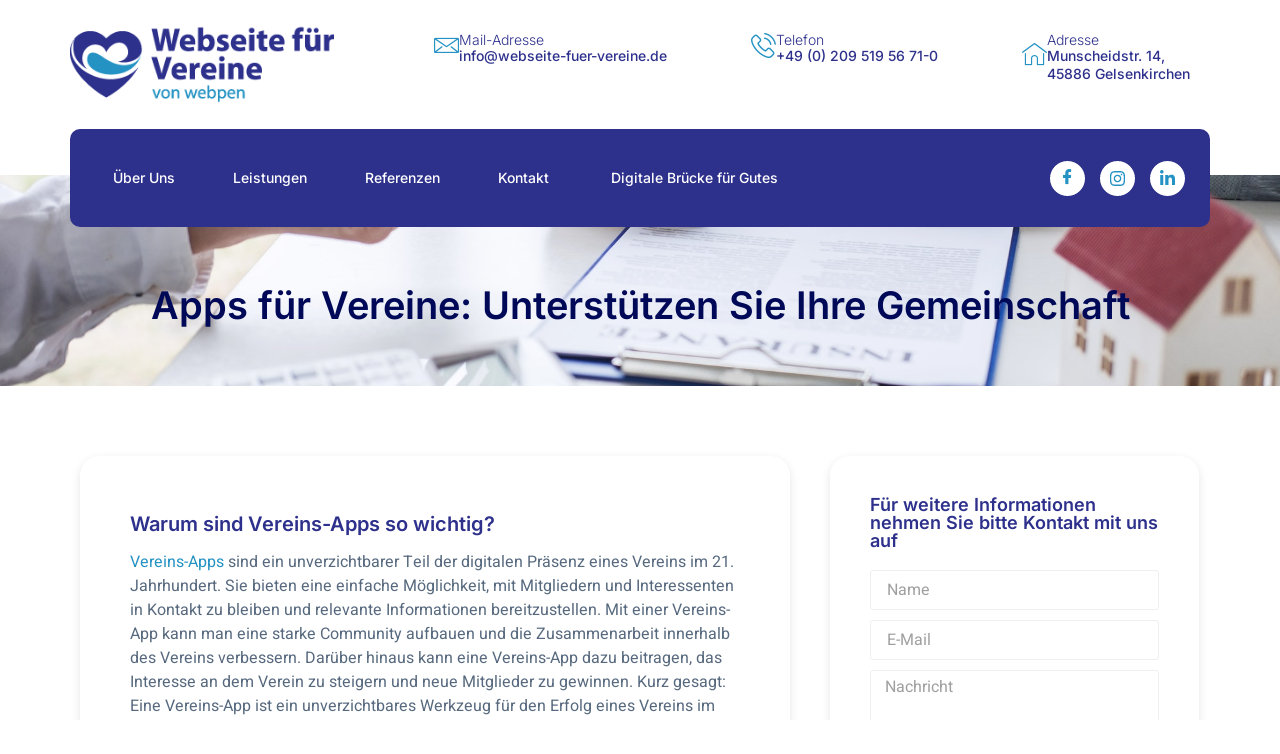

--- FILE ---
content_type: text/html; charset=UTF-8
request_url: https://webseite-fuer-vereine.de/apps-fuer-vereine-unterstuetzen-sie-ihre-gemeinschaft/
body_size: 25103
content:
<!doctype html><html dir="ltr" lang="de" prefix="og: https://ogp.me/ns#"><head><script data-no-optimize="1">var litespeed_docref=sessionStorage.getItem("litespeed_docref");litespeed_docref&&(Object.defineProperty(document,"referrer",{get:function(){return litespeed_docref}}),sessionStorage.removeItem("litespeed_docref"));</script> <meta charset="UTF-8"><meta name="viewport" content="width=device-width, initial-scale=1"><link rel="profile" href="https://gmpg.org/xfn/11"><title>Apps für Vereine: Unterstützen Sie Ihre Gemeinschaft</title><meta name="description" content="Vereins-Apps sind unverzichtbar für eine starke digitale Präsenz, Community-Aufbau &amp; Gewinnung neuer Mitglieder. Ein Muss für den Erfolg im digitalen Zeitalter." /><meta name="robots" content="max-image-preview:large" /><meta name="author" content="Editor"/><link rel="canonical" href="https://webseite-fuer-vereine.de/apps-fuer-vereine-unterstuetzen-sie-ihre-gemeinschaft/" /><meta name="generator" content="All in One SEO (AIOSEO) 4.9.1" /><meta property="og:locale" content="de_DE" /><meta property="og:site_name" content="Webseite für Vereine, gemeinnützige Organisationen, Schulen | Förderprogramm für Vereine - Vereinswebseite jetzt gestalten!" /><meta property="og:type" content="article" /><meta property="og:title" content="Apps für Vereine: Unterstützen Sie Ihre Gemeinschaft" /><meta property="og:description" content="Vereins-Apps sind unverzichtbar für eine starke digitale Präsenz, Community-Aufbau &amp; Gewinnung neuer Mitglieder. Ein Muss für den Erfolg im digitalen Zeitalter." /><meta property="og:url" content="https://webseite-fuer-vereine.de/apps-fuer-vereine-unterstuetzen-sie-ihre-gemeinschaft/" /><meta property="og:image" content="https://webseite-fuer-vereine.de/wp-content/uploads/2021/11/Webseite-Fur-Vereine-Web-Logo-04.png" /><meta property="og:image:secure_url" content="https://webseite-fuer-vereine.de/wp-content/uploads/2021/11/Webseite-Fur-Vereine-Web-Logo-04.png" /><meta property="og:image:width" content="300" /><meta property="og:image:height" content="90" /><meta property="article:published_time" content="2022-01-08T15:07:04+00:00" /><meta property="article:modified_time" content="2024-01-29T20:51:44+00:00" /><meta property="article:publisher" content="https://www.facebook.com/webpen.de/" /><meta name="twitter:card" content="summary_large_image" /><meta name="twitter:title" content="Apps für Vereine: Unterstützen Sie Ihre Gemeinschaft" /><meta name="twitter:description" content="Vereins-Apps sind unverzichtbar für eine starke digitale Präsenz, Community-Aufbau &amp; Gewinnung neuer Mitglieder. Ein Muss für den Erfolg im digitalen Zeitalter." /><meta name="twitter:image" content="https://webseite-fuer-vereine.de/wp-content/uploads/2021/11/Webseite-Fur-Vereine-Web-Logo-04.png" /> <script type="application/ld+json" class="aioseo-schema">{"@context":"https:\/\/schema.org","@graph":[{"@type":"BlogPosting","@id":"https:\/\/webseite-fuer-vereine.de\/apps-fuer-vereine-unterstuetzen-sie-ihre-gemeinschaft\/#blogposting","name":"Apps f\u00fcr Vereine: Unterst\u00fctzen Sie Ihre Gemeinschaft","headline":"Apps f\u00fcr Vereine: Unterst\u00fctzen Sie Ihre Gemeinschaft","author":{"@id":"https:\/\/webseite-fuer-vereine.de\/author\/editor\/#author"},"publisher":{"@id":"https:\/\/webseite-fuer-vereine.de\/#organization"},"image":{"@type":"ImageObject","url":"https:\/\/webseite-fuer-vereine.de\/wp-content\/uploads\/2023\/02\/Apps-fuer-Vereine-Unterstuetzen-Sie-Ihre-Gemeinschaft-scaled.jpg","width":2560,"height":1708},"datePublished":"2022-01-08T15:07:04+00:00","dateModified":"2024-01-29T20:51:44+00:00","inLanguage":"de-DE-formal","mainEntityOfPage":{"@id":"https:\/\/webseite-fuer-vereine.de\/apps-fuer-vereine-unterstuetzen-sie-ihre-gemeinschaft\/#webpage"},"isPartOf":{"@id":"https:\/\/webseite-fuer-vereine.de\/apps-fuer-vereine-unterstuetzen-sie-ihre-gemeinschaft\/#webpage"},"articleSection":"Leistungen"},{"@type":"BreadcrumbList","@id":"https:\/\/webseite-fuer-vereine.de\/apps-fuer-vereine-unterstuetzen-sie-ihre-gemeinschaft\/#breadcrumblist","itemListElement":[{"@type":"ListItem","@id":"https:\/\/webseite-fuer-vereine.de#listItem","position":1,"name":"Home","item":"https:\/\/webseite-fuer-vereine.de","nextItem":{"@type":"ListItem","@id":"https:\/\/webseite-fuer-vereine.de\/category\/leistungen\/#listItem","name":"Leistungen"}},{"@type":"ListItem","@id":"https:\/\/webseite-fuer-vereine.de\/category\/leistungen\/#listItem","position":2,"name":"Leistungen","item":"https:\/\/webseite-fuer-vereine.de\/category\/leistungen\/","nextItem":{"@type":"ListItem","@id":"https:\/\/webseite-fuer-vereine.de\/apps-fuer-vereine-unterstuetzen-sie-ihre-gemeinschaft\/#listItem","name":"Apps f\u00fcr Vereine: Unterst\u00fctzen Sie Ihre Gemeinschaft"},"previousItem":{"@type":"ListItem","@id":"https:\/\/webseite-fuer-vereine.de#listItem","name":"Home"}},{"@type":"ListItem","@id":"https:\/\/webseite-fuer-vereine.de\/apps-fuer-vereine-unterstuetzen-sie-ihre-gemeinschaft\/#listItem","position":3,"name":"Apps f\u00fcr Vereine: Unterst\u00fctzen Sie Ihre Gemeinschaft","previousItem":{"@type":"ListItem","@id":"https:\/\/webseite-fuer-vereine.de\/category\/leistungen\/#listItem","name":"Leistungen"}}]},{"@type":"Organization","@id":"https:\/\/webseite-fuer-vereine.de\/#organization","name":"Webseite f\u00fcr Vereine, gemeinn\u00fctzige Organisationen, Schulen | F\u00f6rderprogramm f\u00fcr Vereine","description":"Vereinswebseite jetzt gestalten!","url":"https:\/\/webseite-fuer-vereine.de\/","telephone":"+4920951956710","logo":{"@type":"ImageObject","url":"https:\/\/webseite-fuer-vereine.de\/wp-content\/uploads\/2021\/11\/Webseite-Fur-Vereine-Web-Logo-04.png","@id":"https:\/\/webseite-fuer-vereine.de\/apps-fuer-vereine-unterstuetzen-sie-ihre-gemeinschaft\/#organizationLogo","width":300,"height":90},"image":{"@id":"https:\/\/webseite-fuer-vereine.de\/apps-fuer-vereine-unterstuetzen-sie-ihre-gemeinschaft\/#organizationLogo"},"sameAs":["https:\/\/www.facebook.com\/webpen.de\/","https:\/\/www.instagram.com\/webpen.de\/","https:\/\/www.linkedin.com\/company\/webpen-de\/about\/"]},{"@type":"Person","@id":"https:\/\/webseite-fuer-vereine.de\/author\/editor\/#author","url":"https:\/\/webseite-fuer-vereine.de\/author\/editor\/","name":"Editor","image":{"@type":"ImageObject","@id":"https:\/\/webseite-fuer-vereine.de\/apps-fuer-vereine-unterstuetzen-sie-ihre-gemeinschaft\/#authorImage","url":"https:\/\/webseite-fuer-vereine.de\/wp-content\/litespeed\/avatar\/2b5e00604e2f550c4888372ef648a1e9.jpg?ver=1768666861","width":96,"height":96,"caption":"Editor"}},{"@type":"WebPage","@id":"https:\/\/webseite-fuer-vereine.de\/apps-fuer-vereine-unterstuetzen-sie-ihre-gemeinschaft\/#webpage","url":"https:\/\/webseite-fuer-vereine.de\/apps-fuer-vereine-unterstuetzen-sie-ihre-gemeinschaft\/","name":"Apps f\u00fcr Vereine: Unterst\u00fctzen Sie Ihre Gemeinschaft","description":"Vereins-Apps sind unverzichtbar f\u00fcr eine starke digitale Pr\u00e4senz, Community-Aufbau & Gewinnung neuer Mitglieder. Ein Muss f\u00fcr den Erfolg im digitalen Zeitalter.","inLanguage":"de-DE-formal","isPartOf":{"@id":"https:\/\/webseite-fuer-vereine.de\/#website"},"breadcrumb":{"@id":"https:\/\/webseite-fuer-vereine.de\/apps-fuer-vereine-unterstuetzen-sie-ihre-gemeinschaft\/#breadcrumblist"},"author":{"@id":"https:\/\/webseite-fuer-vereine.de\/author\/editor\/#author"},"creator":{"@id":"https:\/\/webseite-fuer-vereine.de\/author\/editor\/#author"},"image":{"@type":"ImageObject","url":"https:\/\/webseite-fuer-vereine.de\/wp-content\/uploads\/2023\/02\/Apps-fuer-Vereine-Unterstuetzen-Sie-Ihre-Gemeinschaft-scaled.jpg","@id":"https:\/\/webseite-fuer-vereine.de\/apps-fuer-vereine-unterstuetzen-sie-ihre-gemeinschaft\/#mainImage","width":2560,"height":1708},"primaryImageOfPage":{"@id":"https:\/\/webseite-fuer-vereine.de\/apps-fuer-vereine-unterstuetzen-sie-ihre-gemeinschaft\/#mainImage"},"datePublished":"2022-01-08T15:07:04+00:00","dateModified":"2024-01-29T20:51:44+00:00"},{"@type":"WebSite","@id":"https:\/\/webseite-fuer-vereine.de\/#website","url":"https:\/\/webseite-fuer-vereine.de\/","name":"Webseite f\u00fcr Vereine, gemeinn\u00fctzige Organisationen, Schulen | F\u00f6rderprogramm f\u00fcr Vereine","description":"Vereinswebseite jetzt gestalten!","inLanguage":"de-DE-formal","publisher":{"@id":"https:\/\/webseite-fuer-vereine.de\/#organization"}}]}</script> <link rel='dns-prefetch' href='//www.googletagmanager.com' /><link rel='dns-prefetch' href='//stats.wp.com' /><link rel="alternate" type="application/rss+xml" title="Webseite für Vereine, gemeinnützige Organisationen, Schulen | Förderprogramm für Vereine &raquo; Feed" href="https://webseite-fuer-vereine.de/feed/" /><link rel="alternate" type="application/rss+xml" title="Webseite für Vereine, gemeinnützige Organisationen, Schulen | Förderprogramm für Vereine &raquo; Kommentar-Feed" href="https://webseite-fuer-vereine.de/comments/feed/" /><link rel="alternate" title="oEmbed (JSON)" type="application/json+oembed" href="https://webseite-fuer-vereine.de/wp-json/oembed/1.0/embed?url=https%3A%2F%2Fwebseite-fuer-vereine.de%2Fapps-fuer-vereine-unterstuetzen-sie-ihre-gemeinschaft%2F" /><link rel="alternate" title="oEmbed (XML)" type="text/xml+oembed" href="https://webseite-fuer-vereine.de/wp-json/oembed/1.0/embed?url=https%3A%2F%2Fwebseite-fuer-vereine.de%2Fapps-fuer-vereine-unterstuetzen-sie-ihre-gemeinschaft%2F&#038;format=xml" /><style id='wp-img-auto-sizes-contain-inline-css'>img:is([sizes=auto i],[sizes^="auto," i]){contain-intrinsic-size:3000px 1500px}
/*# sourceURL=wp-img-auto-sizes-contain-inline-css */</style><link data-optimized="2" rel="stylesheet" href="https://webseite-fuer-vereine.de/wp-content/litespeed/css/8e7fb0eec4cbb6ed249021e9bb0bc0f1.css?ver=b5ff5" /><style id='global-styles-inline-css'>:root{--wp--preset--aspect-ratio--square: 1;--wp--preset--aspect-ratio--4-3: 4/3;--wp--preset--aspect-ratio--3-4: 3/4;--wp--preset--aspect-ratio--3-2: 3/2;--wp--preset--aspect-ratio--2-3: 2/3;--wp--preset--aspect-ratio--16-9: 16/9;--wp--preset--aspect-ratio--9-16: 9/16;--wp--preset--color--black: #000000;--wp--preset--color--cyan-bluish-gray: #abb8c3;--wp--preset--color--white: #ffffff;--wp--preset--color--pale-pink: #f78da7;--wp--preset--color--vivid-red: #cf2e2e;--wp--preset--color--luminous-vivid-orange: #ff6900;--wp--preset--color--luminous-vivid-amber: #fcb900;--wp--preset--color--light-green-cyan: #7bdcb5;--wp--preset--color--vivid-green-cyan: #00d084;--wp--preset--color--pale-cyan-blue: #8ed1fc;--wp--preset--color--vivid-cyan-blue: #0693e3;--wp--preset--color--vivid-purple: #9b51e0;--wp--preset--gradient--vivid-cyan-blue-to-vivid-purple: linear-gradient(135deg,rgb(6,147,227) 0%,rgb(155,81,224) 100%);--wp--preset--gradient--light-green-cyan-to-vivid-green-cyan: linear-gradient(135deg,rgb(122,220,180) 0%,rgb(0,208,130) 100%);--wp--preset--gradient--luminous-vivid-amber-to-luminous-vivid-orange: linear-gradient(135deg,rgb(252,185,0) 0%,rgb(255,105,0) 100%);--wp--preset--gradient--luminous-vivid-orange-to-vivid-red: linear-gradient(135deg,rgb(255,105,0) 0%,rgb(207,46,46) 100%);--wp--preset--gradient--very-light-gray-to-cyan-bluish-gray: linear-gradient(135deg,rgb(238,238,238) 0%,rgb(169,184,195) 100%);--wp--preset--gradient--cool-to-warm-spectrum: linear-gradient(135deg,rgb(74,234,220) 0%,rgb(151,120,209) 20%,rgb(207,42,186) 40%,rgb(238,44,130) 60%,rgb(251,105,98) 80%,rgb(254,248,76) 100%);--wp--preset--gradient--blush-light-purple: linear-gradient(135deg,rgb(255,206,236) 0%,rgb(152,150,240) 100%);--wp--preset--gradient--blush-bordeaux: linear-gradient(135deg,rgb(254,205,165) 0%,rgb(254,45,45) 50%,rgb(107,0,62) 100%);--wp--preset--gradient--luminous-dusk: linear-gradient(135deg,rgb(255,203,112) 0%,rgb(199,81,192) 50%,rgb(65,88,208) 100%);--wp--preset--gradient--pale-ocean: linear-gradient(135deg,rgb(255,245,203) 0%,rgb(182,227,212) 50%,rgb(51,167,181) 100%);--wp--preset--gradient--electric-grass: linear-gradient(135deg,rgb(202,248,128) 0%,rgb(113,206,126) 100%);--wp--preset--gradient--midnight: linear-gradient(135deg,rgb(2,3,129) 0%,rgb(40,116,252) 100%);--wp--preset--font-size--small: 13px;--wp--preset--font-size--medium: 20px;--wp--preset--font-size--large: 36px;--wp--preset--font-size--x-large: 42px;--wp--preset--spacing--20: 0.44rem;--wp--preset--spacing--30: 0.67rem;--wp--preset--spacing--40: 1rem;--wp--preset--spacing--50: 1.5rem;--wp--preset--spacing--60: 2.25rem;--wp--preset--spacing--70: 3.38rem;--wp--preset--spacing--80: 5.06rem;--wp--preset--shadow--natural: 6px 6px 9px rgba(0, 0, 0, 0.2);--wp--preset--shadow--deep: 12px 12px 50px rgba(0, 0, 0, 0.4);--wp--preset--shadow--sharp: 6px 6px 0px rgba(0, 0, 0, 0.2);--wp--preset--shadow--outlined: 6px 6px 0px -3px rgb(255, 255, 255), 6px 6px rgb(0, 0, 0);--wp--preset--shadow--crisp: 6px 6px 0px rgb(0, 0, 0);}:root { --wp--style--global--content-size: 800px;--wp--style--global--wide-size: 1200px; }:where(body) { margin: 0; }.wp-site-blocks > .alignleft { float: left; margin-right: 2em; }.wp-site-blocks > .alignright { float: right; margin-left: 2em; }.wp-site-blocks > .aligncenter { justify-content: center; margin-left: auto; margin-right: auto; }:where(.wp-site-blocks) > * { margin-block-start: 24px; margin-block-end: 0; }:where(.wp-site-blocks) > :first-child { margin-block-start: 0; }:where(.wp-site-blocks) > :last-child { margin-block-end: 0; }:root { --wp--style--block-gap: 24px; }:root :where(.is-layout-flow) > :first-child{margin-block-start: 0;}:root :where(.is-layout-flow) > :last-child{margin-block-end: 0;}:root :where(.is-layout-flow) > *{margin-block-start: 24px;margin-block-end: 0;}:root :where(.is-layout-constrained) > :first-child{margin-block-start: 0;}:root :where(.is-layout-constrained) > :last-child{margin-block-end: 0;}:root :where(.is-layout-constrained) > *{margin-block-start: 24px;margin-block-end: 0;}:root :where(.is-layout-flex){gap: 24px;}:root :where(.is-layout-grid){gap: 24px;}.is-layout-flow > .alignleft{float: left;margin-inline-start: 0;margin-inline-end: 2em;}.is-layout-flow > .alignright{float: right;margin-inline-start: 2em;margin-inline-end: 0;}.is-layout-flow > .aligncenter{margin-left: auto !important;margin-right: auto !important;}.is-layout-constrained > .alignleft{float: left;margin-inline-start: 0;margin-inline-end: 2em;}.is-layout-constrained > .alignright{float: right;margin-inline-start: 2em;margin-inline-end: 0;}.is-layout-constrained > .aligncenter{margin-left: auto !important;margin-right: auto !important;}.is-layout-constrained > :where(:not(.alignleft):not(.alignright):not(.alignfull)){max-width: var(--wp--style--global--content-size);margin-left: auto !important;margin-right: auto !important;}.is-layout-constrained > .alignwide{max-width: var(--wp--style--global--wide-size);}body .is-layout-flex{display: flex;}.is-layout-flex{flex-wrap: wrap;align-items: center;}.is-layout-flex > :is(*, div){margin: 0;}body .is-layout-grid{display: grid;}.is-layout-grid > :is(*, div){margin: 0;}body{padding-top: 0px;padding-right: 0px;padding-bottom: 0px;padding-left: 0px;}a:where(:not(.wp-element-button)){text-decoration: underline;}:root :where(.wp-element-button, .wp-block-button__link){background-color: #32373c;border-width: 0;color: #fff;font-family: inherit;font-size: inherit;font-style: inherit;font-weight: inherit;letter-spacing: inherit;line-height: inherit;padding-top: calc(0.667em + 2px);padding-right: calc(1.333em + 2px);padding-bottom: calc(0.667em + 2px);padding-left: calc(1.333em + 2px);text-decoration: none;text-transform: inherit;}.has-black-color{color: var(--wp--preset--color--black) !important;}.has-cyan-bluish-gray-color{color: var(--wp--preset--color--cyan-bluish-gray) !important;}.has-white-color{color: var(--wp--preset--color--white) !important;}.has-pale-pink-color{color: var(--wp--preset--color--pale-pink) !important;}.has-vivid-red-color{color: var(--wp--preset--color--vivid-red) !important;}.has-luminous-vivid-orange-color{color: var(--wp--preset--color--luminous-vivid-orange) !important;}.has-luminous-vivid-amber-color{color: var(--wp--preset--color--luminous-vivid-amber) !important;}.has-light-green-cyan-color{color: var(--wp--preset--color--light-green-cyan) !important;}.has-vivid-green-cyan-color{color: var(--wp--preset--color--vivid-green-cyan) !important;}.has-pale-cyan-blue-color{color: var(--wp--preset--color--pale-cyan-blue) !important;}.has-vivid-cyan-blue-color{color: var(--wp--preset--color--vivid-cyan-blue) !important;}.has-vivid-purple-color{color: var(--wp--preset--color--vivid-purple) !important;}.has-black-background-color{background-color: var(--wp--preset--color--black) !important;}.has-cyan-bluish-gray-background-color{background-color: var(--wp--preset--color--cyan-bluish-gray) !important;}.has-white-background-color{background-color: var(--wp--preset--color--white) !important;}.has-pale-pink-background-color{background-color: var(--wp--preset--color--pale-pink) !important;}.has-vivid-red-background-color{background-color: var(--wp--preset--color--vivid-red) !important;}.has-luminous-vivid-orange-background-color{background-color: var(--wp--preset--color--luminous-vivid-orange) !important;}.has-luminous-vivid-amber-background-color{background-color: var(--wp--preset--color--luminous-vivid-amber) !important;}.has-light-green-cyan-background-color{background-color: var(--wp--preset--color--light-green-cyan) !important;}.has-vivid-green-cyan-background-color{background-color: var(--wp--preset--color--vivid-green-cyan) !important;}.has-pale-cyan-blue-background-color{background-color: var(--wp--preset--color--pale-cyan-blue) !important;}.has-vivid-cyan-blue-background-color{background-color: var(--wp--preset--color--vivid-cyan-blue) !important;}.has-vivid-purple-background-color{background-color: var(--wp--preset--color--vivid-purple) !important;}.has-black-border-color{border-color: var(--wp--preset--color--black) !important;}.has-cyan-bluish-gray-border-color{border-color: var(--wp--preset--color--cyan-bluish-gray) !important;}.has-white-border-color{border-color: var(--wp--preset--color--white) !important;}.has-pale-pink-border-color{border-color: var(--wp--preset--color--pale-pink) !important;}.has-vivid-red-border-color{border-color: var(--wp--preset--color--vivid-red) !important;}.has-luminous-vivid-orange-border-color{border-color: var(--wp--preset--color--luminous-vivid-orange) !important;}.has-luminous-vivid-amber-border-color{border-color: var(--wp--preset--color--luminous-vivid-amber) !important;}.has-light-green-cyan-border-color{border-color: var(--wp--preset--color--light-green-cyan) !important;}.has-vivid-green-cyan-border-color{border-color: var(--wp--preset--color--vivid-green-cyan) !important;}.has-pale-cyan-blue-border-color{border-color: var(--wp--preset--color--pale-cyan-blue) !important;}.has-vivid-cyan-blue-border-color{border-color: var(--wp--preset--color--vivid-cyan-blue) !important;}.has-vivid-purple-border-color{border-color: var(--wp--preset--color--vivid-purple) !important;}.has-vivid-cyan-blue-to-vivid-purple-gradient-background{background: var(--wp--preset--gradient--vivid-cyan-blue-to-vivid-purple) !important;}.has-light-green-cyan-to-vivid-green-cyan-gradient-background{background: var(--wp--preset--gradient--light-green-cyan-to-vivid-green-cyan) !important;}.has-luminous-vivid-amber-to-luminous-vivid-orange-gradient-background{background: var(--wp--preset--gradient--luminous-vivid-amber-to-luminous-vivid-orange) !important;}.has-luminous-vivid-orange-to-vivid-red-gradient-background{background: var(--wp--preset--gradient--luminous-vivid-orange-to-vivid-red) !important;}.has-very-light-gray-to-cyan-bluish-gray-gradient-background{background: var(--wp--preset--gradient--very-light-gray-to-cyan-bluish-gray) !important;}.has-cool-to-warm-spectrum-gradient-background{background: var(--wp--preset--gradient--cool-to-warm-spectrum) !important;}.has-blush-light-purple-gradient-background{background: var(--wp--preset--gradient--blush-light-purple) !important;}.has-blush-bordeaux-gradient-background{background: var(--wp--preset--gradient--blush-bordeaux) !important;}.has-luminous-dusk-gradient-background{background: var(--wp--preset--gradient--luminous-dusk) !important;}.has-pale-ocean-gradient-background{background: var(--wp--preset--gradient--pale-ocean) !important;}.has-electric-grass-gradient-background{background: var(--wp--preset--gradient--electric-grass) !important;}.has-midnight-gradient-background{background: var(--wp--preset--gradient--midnight) !important;}.has-small-font-size{font-size: var(--wp--preset--font-size--small) !important;}.has-medium-font-size{font-size: var(--wp--preset--font-size--medium) !important;}.has-large-font-size{font-size: var(--wp--preset--font-size--large) !important;}.has-x-large-font-size{font-size: var(--wp--preset--font-size--x-large) !important;}
/*# sourceURL=global-styles-inline-css */</style> <script type="litespeed/javascript" data-src="https://webseite-fuer-vereine.de/wp-includes/js/jquery/jquery.min.js" id="jquery-core-js"></script> 
 <script type="litespeed/javascript" data-src="https://webseite-fuer-vereine.de/wp-content/litespeed/localres/aHR0cHM6Ly93d3cuZ29vZ2xldGFnbWFuYWdlci5jb20vZ3RhZy9qcw==?id=G-VGT5RQHRM9" id="google_gtagjs-js"></script> <script id="google_gtagjs-js-after" type="litespeed/javascript">window.dataLayer=window.dataLayer||[];function gtag(){dataLayer.push(arguments)}
gtag("set","linker",{"domains":["webseite-fuer-vereine.de"]});gtag("js",new Date());gtag("set","developer_id.dZTNiMT",!0);gtag("config","G-VGT5RQHRM9")</script> <link rel="https://api.w.org/" href="https://webseite-fuer-vereine.de/wp-json/" /><link rel="alternate" title="JSON" type="application/json" href="https://webseite-fuer-vereine.de/wp-json/wp/v2/posts/2035" /><link rel="EditURI" type="application/rsd+xml" title="RSD" href="https://webseite-fuer-vereine.de/xmlrpc.php?rsd" /><meta name="generator" content="WordPress 6.9" /><link rel='shortlink' href='https://webseite-fuer-vereine.de/?p=2035' /><meta name="generator" content="Site Kit by Google 1.167.0" /><style>img#wpstats{display:none}</style><style>.cmplz-hidden {
					display: none !important;
				}</style><meta name="generator" content="Elementor 3.33.2; features: e_font_icon_svg, additional_custom_breakpoints; settings: css_print_method-external, google_font-enabled, font_display-auto"><meta name="facebook-domain-verification" content="rb6ykg9yy4s0gft0w8qlt7nsiu6c5i" />
 <script type="text/plain" data-service="facebook" data-category="marketing">!function(f,b,e,v,n,t,s)
{if(f.fbq)return;n=f.fbq=function(){n.callMethod?
n.callMethod.apply(n,arguments):n.queue.push(arguments)};
if(!f._fbq)f._fbq=n;n.push=n;n.loaded=!0;n.version='2.0';
n.queue=[];t=b.createElement(e);t.async=!0;
t.src=v;s=b.getElementsByTagName(e)[0];
s.parentNode.insertBefore(t,s)}(window, document,'script',
'https://webseite-fuer-vereine.de/wp-content/litespeed/localres/aHR0cHM6Ly9jb25uZWN0LmZhY2Vib29rLm5ldC9lbl9VUy9mYmV2ZW50cy5qcw==');
fbq('init', '339811218943873');
fbq('track', 'PageView');</script> <noscript><img height="1" width="1" style="display:none"
src="https://www.facebook.com/tr?id=339811218943873&ev=PageView&noscript=1"
/></noscript>
<style>.e-con.e-parent:nth-of-type(n+4):not(.e-lazyloaded):not(.e-no-lazyload),
				.e-con.e-parent:nth-of-type(n+4):not(.e-lazyloaded):not(.e-no-lazyload) * {
					background-image: none !important;
				}
				@media screen and (max-height: 1024px) {
					.e-con.e-parent:nth-of-type(n+3):not(.e-lazyloaded):not(.e-no-lazyload),
					.e-con.e-parent:nth-of-type(n+3):not(.e-lazyloaded):not(.e-no-lazyload) * {
						background-image: none !important;
					}
				}
				@media screen and (max-height: 640px) {
					.e-con.e-parent:nth-of-type(n+2):not(.e-lazyloaded):not(.e-no-lazyload),
					.e-con.e-parent:nth-of-type(n+2):not(.e-lazyloaded):not(.e-no-lazyload) * {
						background-image: none !important;
					}
				}</style><link rel="icon" href="https://webseite-fuer-vereine.de/wp-content/uploads/2021/11/cropped-Webseite-Fur-Vereine-Web-Logo-02-1-32x32.png" sizes="32x32" /><link rel="icon" href="https://webseite-fuer-vereine.de/wp-content/uploads/2021/11/cropped-Webseite-Fur-Vereine-Web-Logo-02-1-192x192.png" sizes="192x192" /><link rel="apple-touch-icon" href="https://webseite-fuer-vereine.de/wp-content/uploads/2021/11/cropped-Webseite-Fur-Vereine-Web-Logo-02-1-180x180.png" /><meta name="msapplication-TileImage" content="https://webseite-fuer-vereine.de/wp-content/uploads/2021/11/cropped-Webseite-Fur-Vereine-Web-Logo-02-1-270x270.png" /><style id="wp-custom-css">/** Start Block Kit CSS: 33-3-f2d4515681d0cdeb2a000d0405e47669 **/

.envato-kit-30-phone-overlay {
	position: absolute !important;
	display: block !important;
	top: 0%;
	left: 0%;
	right: 0%;
	margin: auto;
	z-index: 1;
}
.envato-kit-30-div-rotate{
	transform: rotate(90deg);
}

/** End Block Kit CSS: 33-3-f2d4515681d0cdeb2a000d0405e47669 **/</style></head><body data-cmplz=1 class="wp-singular post-template-default single single-post postid-2035 single-format-standard wp-custom-logo wp-embed-responsive wp-theme-hello-elementor jkit-color-scheme hello-elementor-default elementor-default elementor-kit-725 elementor-page-1952"><a class="skip-link screen-reader-text" href="#content">Zum Inhalt springen</a><header data-elementor-type="header" data-elementor-id="825" class="elementor elementor-825 elementor-location-header" data-elementor-post-type="elementor_library"><div data-dce-background-color="#FFFFFF" class="elementor-element elementor-element-4939cd8 e-flex e-con-boxed e-con e-parent" data-id="4939cd8" data-element_type="container" data-settings="{&quot;background_background&quot;:&quot;classic&quot;}"><div class="e-con-inner"><div class="elementor-element elementor-element-5ca9c6a dce_masking-none elementor-widget elementor-widget-image" data-id="5ca9c6a" data-element_type="widget" data-widget_type="image.default"><div class="elementor-widget-container">
<a href="https://webseite-fuer-vereine.de">
<img data-lazyloaded="1" src="[data-uri]" width="300" height="90" data-src="https://webseite-fuer-vereine.de/wp-content/uploads/2021/11/Webseite-Fur-Vereine-Web-Logo-01.png" class="attachment-full size-full wp-image-830" alt="" decoding="async" />								</a></div></div><div class="elementor-element elementor-element-082e241 elementor-position-left elementor-widget__width-auto elementor-hidden-mobile elementor-view-default elementor-mobile-position-top elementor-widget elementor-widget-icon-box" data-id="082e241" data-element_type="widget" data-widget_type="icon-box.default"><div class="elementor-widget-container"><div class="elementor-icon-box-wrapper"><div class="elementor-icon-box-icon">
<a href="/cdn-cgi/l/email-protection#c0a9aea6af80b7a5a2b3a5a9b4a5eda6b5a5b2edb6a5b2a5a9aea5eea4a5" class="elementor-icon" tabindex="-1" aria-label="Mail-Adresse">
<i aria-hidden="true" class="icon icon-envelope2"></i>				</a></div><div class="elementor-icon-box-content"><h3 class="elementor-icon-box-title">
<a href="/cdn-cgi/l/email-protection#442d2a222b0433212637212d3021692231213669322136212d2a216a2021">
Mail-Adresse						</a></h3><p class="elementor-icon-box-description">
<a href="/cdn-cgi/l/email-protection" class="__cf_email__" data-cfemail="264f4840496651434455434f52430b405343540b504354434f4843084243">[email&#160;protected]</a></p></div></div></div></div><div class="elementor-element elementor-element-291c5cf elementor-position-left elementor-widget__width-auto elementor-hidden-mobile elementor-view-default elementor-mobile-position-top elementor-widget elementor-widget-icon-box" data-id="291c5cf" data-element_type="widget" data-widget_type="icon-box.default"><div class="elementor-widget-container"><div class="elementor-icon-box-wrapper"><div class="elementor-icon-box-icon">
<a href="tel:4920951956710" class="elementor-icon" tabindex="-1" aria-label="Telefon">
<i aria-hidden="true" class="icon icon-phone1"></i>				</a></div><div class="elementor-icon-box-content"><h3 class="elementor-icon-box-title">
<a href="tel:4920951956710" >
Telefon						</a></h3><p class="elementor-icon-box-description">
+49 (0) 209 519 56 71-0</p></div></div></div></div><div class="elementor-element elementor-element-d1c500f elementor-position-left elementor-widget__width-auto elementor-hidden-mobile elementor-view-default elementor-mobile-position-top elementor-widget elementor-widget-icon-box" data-id="d1c500f" data-element_type="widget" data-widget_type="icon-box.default"><div class="elementor-widget-container"><div class="elementor-icon-box-wrapper"><div class="elementor-icon-box-icon">
<a href="https://g.page/webpen?share" class="elementor-icon" tabindex="-1" aria-label="Adresse">
<i aria-hidden="true" class="icon icon-home2"></i>				</a></div><div class="elementor-icon-box-content"><h3 class="elementor-icon-box-title">
<a href="https://g.page/webpen?share" >
Adresse						</a></h3><p class="elementor-icon-box-description">
Munscheidstr. 14,<br>45886 Gelsenkirchen</p></div></div></div></div></div></div><div class="elementor-element elementor-element-70c5ba4 e-flex e-con-boxed e-con e-parent" data-id="70c5ba4" data-element_type="container" data-settings="{&quot;background_background&quot;:&quot;classic&quot;}"><div class="e-con-inner"><div data-dce-background-overlay-image-url="https://webseite-fuer-vereine.de/wp-content/uploads/2021/11/gray-bg1.jpg" class="elementor-element elementor-element-bddd29d e-flex e-con-boxed e-con e-child" data-id="bddd29d" data-element_type="container" data-settings="{&quot;background_background&quot;:&quot;classic&quot;}"><div class="e-con-inner"><div class="elementor-element elementor-element-9f08ef0 elementor-nav-menu__align-start elementor-nav-menu--stretch elementor-nav-menu__text-align-center elementor-nav-menu--dropdown-tablet elementor-nav-menu--toggle elementor-nav-menu--burger elementor-widget elementor-widget-nav-menu" data-id="9f08ef0" data-element_type="widget" data-settings="{&quot;submenu_icon&quot;:{&quot;value&quot;:&quot;&lt;svg aria-hidden=\&quot;true\&quot; class=\&quot;fa-svg-chevron-down e-font-icon-svg e-fas-chevron-down\&quot; viewBox=\&quot;0 0 448 512\&quot; xmlns=\&quot;http:\/\/www.w3.org\/2000\/svg\&quot;&gt;&lt;path d=\&quot;M207.029 381.476L12.686 187.132c-9.373-9.373-9.373-24.569 0-33.941l22.667-22.667c9.357-9.357 24.522-9.375 33.901-.04L224 284.505l154.745-154.021c9.379-9.335 24.544-9.317 33.901.04l22.667 22.667c9.373 9.373 9.373 24.569 0 33.941L240.971 381.476c-9.373 9.372-24.569 9.372-33.942 0z\&quot;&gt;&lt;\/path&gt;&lt;\/svg&gt;&quot;,&quot;library&quot;:&quot;fa-solid&quot;},&quot;full_width&quot;:&quot;stretch&quot;,&quot;layout&quot;:&quot;horizontal&quot;,&quot;toggle&quot;:&quot;burger&quot;}" data-widget_type="nav-menu.default"><div class="elementor-widget-container"><nav aria-label="Menü" class="elementor-nav-menu--main elementor-nav-menu__container elementor-nav-menu--layout-horizontal e--pointer-overline e--animation-slide"><ul id="menu-1-9f08ef0" class="elementor-nav-menu"><li class="menu-item menu-item-type-post_type menu-item-object-page menu-item-849"><a href="https://webseite-fuer-vereine.de/uber-uns/" class="elementor-item"><i class="fas fa-users"></i>  Über Uns</a></li><li class="menu-item menu-item-type-post_type menu-item-object-page menu-item-has-children menu-item-847"><a href="https://webseite-fuer-vereine.de/leistungen/" class="elementor-item"><i class="fas fa-rocket"></i>  Leistungen</a><ul class="sub-menu elementor-nav-menu--dropdown"><li class="menu-item menu-item-type-post_type menu-item-object-page menu-item-891"><a href="https://webseite-fuer-vereine.de/leistungen/vereinswebsite-fuer-vereine/" class="elementor-sub-item">Vereinswebsite</a></li><li class="menu-item menu-item-type-post_type menu-item-object-page menu-item-890"><a href="https://webseite-fuer-vereine.de/leistungen/seo-fuer-vereine/" class="elementor-sub-item">SEO</a></li><li class="menu-item menu-item-type-post_type menu-item-object-page menu-item-889"><a href="https://webseite-fuer-vereine.de/leistungen/social-media-fuer-vereine/" class="elementor-sub-item">Social Media</a></li><li class="menu-item menu-item-type-post_type menu-item-object-page menu-item-888"><a href="https://webseite-fuer-vereine.de/leistungen/e-werbung-fuer-vereine/" class="elementor-sub-item">E-Werbung</a></li><li class="menu-item menu-item-type-post_type menu-item-object-page menu-item-887"><a href="https://webseite-fuer-vereine.de/leistungen/app-fuer-vereine/" class="elementor-sub-item">App</a></li><li class="menu-item menu-item-type-post_type menu-item-object-page menu-item-886"><a href="https://webseite-fuer-vereine.de/leistungen/beratung-fuer-vereine/" class="elementor-sub-item">Beratung</a></li></ul></li><li class="menu-item menu-item-type-post_type menu-item-object-page menu-item-848"><a href="https://webseite-fuer-vereine.de/referenzen/" class="elementor-item"><i class="fas fa-handshake"></i>  Referenzen</a></li><li class="menu-item menu-item-type-post_type menu-item-object-page menu-item-has-children menu-item-846"><a href="https://webseite-fuer-vereine.de/kontakt/" class="elementor-item"><i class="fas fa-location-arrow"></i>  Kontakt</a><ul class="sub-menu elementor-nav-menu--dropdown"><li class="menu-item menu-item-type-post_type menu-item-object-page menu-item-2613"><a href="https://webseite-fuer-vereine.de/impressum/" class="elementor-sub-item">Impressum</a></li><li class="menu-item menu-item-type-post_type menu-item-object-page menu-item-2603"><a href="https://webseite-fuer-vereine.de/cookie-policy-eu/" class="elementor-sub-item">Cookie Policy (EU)</a></li></ul></li><li class="menu-item menu-item-type-custom menu-item-object-custom menu-item-2365"><a href="https://webseite-fuer-vereine.de/digitale-bruecke/" class="elementor-item"><i class="fas fa-heart"></i>   Digitale Brücke für Gutes</a></li></ul></nav><div class="elementor-menu-toggle" role="button" tabindex="0" aria-label="Menu Toggle" aria-expanded="false">
<svg aria-hidden="true" role="presentation" class="elementor-menu-toggle__icon--open e-font-icon-svg e-eicon-menu-bar" viewBox="0 0 1000 1000" xmlns="http://www.w3.org/2000/svg"><path d="M104 333H896C929 333 958 304 958 271S929 208 896 208H104C71 208 42 237 42 271S71 333 104 333ZM104 583H896C929 583 958 554 958 521S929 458 896 458H104C71 458 42 487 42 521S71 583 104 583ZM104 833H896C929 833 958 804 958 771S929 708 896 708H104C71 708 42 737 42 771S71 833 104 833Z"></path></svg><svg aria-hidden="true" role="presentation" class="elementor-menu-toggle__icon--close e-font-icon-svg e-eicon-close" viewBox="0 0 1000 1000" xmlns="http://www.w3.org/2000/svg"><path d="M742 167L500 408 258 167C246 154 233 150 217 150 196 150 179 158 167 167 154 179 150 196 150 212 150 229 154 242 171 254L408 500 167 742C138 771 138 800 167 829 196 858 225 858 254 829L496 587 738 829C750 842 767 846 783 846 800 846 817 842 829 829 842 817 846 804 846 783 846 767 842 750 829 737L588 500 833 258C863 229 863 200 833 171 804 137 775 137 742 167Z"></path></svg></div><nav class="elementor-nav-menu--dropdown elementor-nav-menu__container" aria-hidden="true"><ul id="menu-2-9f08ef0" class="elementor-nav-menu"><li class="menu-item menu-item-type-post_type menu-item-object-page menu-item-849"><a href="https://webseite-fuer-vereine.de/uber-uns/" class="elementor-item" tabindex="-1"><i class="fas fa-users"></i>  Über Uns</a></li><li class="menu-item menu-item-type-post_type menu-item-object-page menu-item-has-children menu-item-847"><a href="https://webseite-fuer-vereine.de/leistungen/" class="elementor-item" tabindex="-1"><i class="fas fa-rocket"></i>  Leistungen</a><ul class="sub-menu elementor-nav-menu--dropdown"><li class="menu-item menu-item-type-post_type menu-item-object-page menu-item-891"><a href="https://webseite-fuer-vereine.de/leistungen/vereinswebsite-fuer-vereine/" class="elementor-sub-item" tabindex="-1">Vereinswebsite</a></li><li class="menu-item menu-item-type-post_type menu-item-object-page menu-item-890"><a href="https://webseite-fuer-vereine.de/leistungen/seo-fuer-vereine/" class="elementor-sub-item" tabindex="-1">SEO</a></li><li class="menu-item menu-item-type-post_type menu-item-object-page menu-item-889"><a href="https://webseite-fuer-vereine.de/leistungen/social-media-fuer-vereine/" class="elementor-sub-item" tabindex="-1">Social Media</a></li><li class="menu-item menu-item-type-post_type menu-item-object-page menu-item-888"><a href="https://webseite-fuer-vereine.de/leistungen/e-werbung-fuer-vereine/" class="elementor-sub-item" tabindex="-1">E-Werbung</a></li><li class="menu-item menu-item-type-post_type menu-item-object-page menu-item-887"><a href="https://webseite-fuer-vereine.de/leistungen/app-fuer-vereine/" class="elementor-sub-item" tabindex="-1">App</a></li><li class="menu-item menu-item-type-post_type menu-item-object-page menu-item-886"><a href="https://webseite-fuer-vereine.de/leistungen/beratung-fuer-vereine/" class="elementor-sub-item" tabindex="-1">Beratung</a></li></ul></li><li class="menu-item menu-item-type-post_type menu-item-object-page menu-item-848"><a href="https://webseite-fuer-vereine.de/referenzen/" class="elementor-item" tabindex="-1"><i class="fas fa-handshake"></i>  Referenzen</a></li><li class="menu-item menu-item-type-post_type menu-item-object-page menu-item-has-children menu-item-846"><a href="https://webseite-fuer-vereine.de/kontakt/" class="elementor-item" tabindex="-1"><i class="fas fa-location-arrow"></i>  Kontakt</a><ul class="sub-menu elementor-nav-menu--dropdown"><li class="menu-item menu-item-type-post_type menu-item-object-page menu-item-2613"><a href="https://webseite-fuer-vereine.de/impressum/" class="elementor-sub-item" tabindex="-1">Impressum</a></li><li class="menu-item menu-item-type-post_type menu-item-object-page menu-item-2603"><a href="https://webseite-fuer-vereine.de/cookie-policy-eu/" class="elementor-sub-item" tabindex="-1">Cookie Policy (EU)</a></li></ul></li><li class="menu-item menu-item-type-custom menu-item-object-custom menu-item-2365"><a href="https://webseite-fuer-vereine.de/digitale-bruecke/" class="elementor-item" tabindex="-1"><i class="fas fa-heart"></i>   Digitale Brücke für Gutes</a></li></ul></nav></div></div><div class="elementor-element elementor-element-9077953 elementor-widget__width-auto elementor-widget elementor-widget-elementskit-social-media" data-id="9077953" data-element_type="widget" data-widget_type="elementskit-social-media.default"><div class="elementor-widget-container"><div class="ekit-wid-con" ><ul class="ekit_social_media"><li class="elementor-repeater-item-62c1d2b">
<a
href="https://www.facebook.com/webpen.de/" aria-label="Facebook" class="facebook" >
<i aria-hidden="true" class="icon icon-facebook"></i>
</a></li><li class="elementor-repeater-item-ede21ab">
<a
href="https://www.instagram.com/webpen.de/" aria-label="Instagram" class="instagram" >
<svg aria-hidden="true" class="e-font-icon-svg e-fab-instagram" viewBox="0 0 448 512" xmlns="http://www.w3.org/2000/svg"><path d="M224.1 141c-63.6 0-114.9 51.3-114.9 114.9s51.3 114.9 114.9 114.9S339 319.5 339 255.9 287.7 141 224.1 141zm0 189.6c-41.1 0-74.7-33.5-74.7-74.7s33.5-74.7 74.7-74.7 74.7 33.5 74.7 74.7-33.6 74.7-74.7 74.7zm146.4-194.3c0 14.9-12 26.8-26.8 26.8-14.9 0-26.8-12-26.8-26.8s12-26.8 26.8-26.8 26.8 12 26.8 26.8zm76.1 27.2c-1.7-35.9-9.9-67.7-36.2-93.9-26.2-26.2-58-34.4-93.9-36.2-37-2.1-147.9-2.1-184.9 0-35.8 1.7-67.6 9.9-93.9 36.1s-34.4 58-36.2 93.9c-2.1 37-2.1 147.9 0 184.9 1.7 35.9 9.9 67.7 36.2 93.9s58 34.4 93.9 36.2c37 2.1 147.9 2.1 184.9 0 35.9-1.7 67.7-9.9 93.9-36.2 26.2-26.2 34.4-58 36.2-93.9 2.1-37 2.1-147.8 0-184.8zM398.8 388c-7.8 19.6-22.9 34.7-42.6 42.6-29.5 11.7-99.5 9-132.1 9s-102.7 2.6-132.1-9c-19.6-7.8-34.7-22.9-42.6-42.6-11.7-29.5-9-99.5-9-132.1s-2.6-102.7 9-132.1c7.8-19.6 22.9-34.7 42.6-42.6 29.5-11.7 99.5-9 132.1-9s102.7-2.6 132.1 9c19.6 7.8 34.7 22.9 42.6 42.6 11.7 29.5 9 99.5 9 132.1s2.7 102.7-9 132.1z"></path></svg>
</a></li><li class="elementor-repeater-item-fdd4235">
<a
href="https://www.linkedin.com/company/webpen-de" aria-label="LinkedIn" class="in" >
<svg aria-hidden="true" class="e-font-icon-svg e-fab-linkedin-in" viewBox="0 0 448 512" xmlns="http://www.w3.org/2000/svg"><path d="M100.28 448H7.4V148.9h92.88zM53.79 108.1C24.09 108.1 0 83.5 0 53.8a53.79 53.79 0 0 1 107.58 0c0 29.7-24.1 54.3-53.79 54.3zM447.9 448h-92.68V302.4c0-34.7-.7-79.2-48.29-79.2-48.29 0-55.69 37.7-55.69 76.7V448h-92.78V148.9h89.08v40.8h1.3c12.4-23.5 42.69-48.3 87.88-48.3 94 0 111.28 61.9 111.28 142.3V448z"></path></svg>
</a></li></ul></div></div></div></div></div></div></div></header><div data-elementor-type="single-post" data-elementor-id="1952" class="elementor elementor-1952 elementor-location-single post-2035 post type-post status-publish format-standard has-post-thumbnail hentry category-leistungen" data-elementor-post-type="elementor_library"><section data-dce-background-overlay-color="#EDEDED" data-dce-background-image-url="https://webseite-fuer-vereine.de/wp-content/uploads/2023/01/real-estate-broker-agent-presenting-and-consult-to-customer-to-decision-making-sign-insurance-form.jpg" class="elementor-section elementor-top-section elementor-element elementor-element-ea1261e elementor-section-boxed elementor-section-height-default elementor-section-height-default" data-id="ea1261e" data-element_type="section" data-settings="{&quot;background_background&quot;:&quot;classic&quot;}"><div class="elementor-background-overlay"></div><div class="elementor-container elementor-column-gap-default"><div class="elementor-column elementor-col-100 elementor-top-column elementor-element elementor-element-1863755a" data-id="1863755a" data-element_type="column"><div class="elementor-widget-wrap elementor-element-populated"><div class="elementor-element elementor-element-730bcf5c elementor-widget elementor-widget-heading" data-id="730bcf5c" data-element_type="widget" data-widget_type="heading.default"><div class="elementor-widget-container"><h2 class="elementor-heading-title elementor-size-default">Apps für Vereine: Unterstützen Sie Ihre Gemeinschaft</h2></div></div></div></div></div></section><section class="elementor-section elementor-top-section elementor-element elementor-element-54e76563 elementor-section-boxed elementor-section-height-default elementor-section-height-default" data-id="54e76563" data-element_type="section"><div class="elementor-background-overlay"></div><div class="elementor-container elementor-column-gap-default"><div class="elementor-column elementor-col-50 elementor-top-column elementor-element elementor-element-39758912" data-id="39758912" data-element_type="column" data-settings="{&quot;background_background&quot;:&quot;classic&quot;}"><div class="elementor-widget-wrap elementor-element-populated"><div class="elementor-element elementor-element-af0318a elementor-widget elementor-widget-theme-post-content" data-id="af0318a" data-element_type="widget" data-widget_type="theme-post-content.default"><div class="elementor-widget-container"><h3 aria-level="2"><span data-contrast="none">Warum sind Vereins-Apps so wichtig?</span><span data-ccp-props="{&quot;134245418&quot;:true,&quot;201341983&quot;:0,&quot;335559738&quot;:40,&quot;335559739&quot;:0,&quot;335559740&quot;:259}"> </span><span data-ccp-props="{&quot;201341983&quot;:0,&quot;335559739&quot;:160,&quot;335559740&quot;:259}"> </span></h3><p><span data-contrast="auto"><a href="https://webseite-fuer-vereine.de/leistungen/app-fuer-vereine/">Vereins-Apps</a> sind ein unverzichtbarer Teil der digitalen Präsenz eines Vereins im 21. Jahrhundert. Sie bieten eine einfache Möglichkeit, mit Mitgliedern und Interessenten in Kontakt zu bleiben und relevante Informationen bereitzustellen. Mit einer Vereins-App kann man eine starke Community aufbauen und die Zusammenarbeit innerhalb des Vereins verbessern. Darüber hinaus kann eine Vereins-App dazu beitragen, das Interesse an dem Verein zu steigern und neue Mitglieder zu gewinnen. Kurz gesagt: Eine Vereins-App ist ein unverzichtbares Werkzeug für den Erfolg eines Vereins im digitalen Zeitalter.</span></p><p>&nbsp;</p><p><img data-lazyloaded="1" src="[data-uri]" fetchpriority="high" fetchpriority="high" decoding="async" class="alignnone size-full wp-image-2037" data-src="https://webseite-fuer-vereine.de/wp-content/uploads/2023/02/Apps-fuer-Vereine-Unterstuetzen-Sie-Ihre-Gemeinschaft-scaled.jpg" alt="" width="2560" height="1708" data-srcset="https://webseite-fuer-vereine.de/wp-content/uploads/2023/02/Apps-fuer-Vereine-Unterstuetzen-Sie-Ihre-Gemeinschaft-scaled.jpg 2560w, https://webseite-fuer-vereine.de/wp-content/uploads/2023/02/Apps-fuer-Vereine-Unterstuetzen-Sie-Ihre-Gemeinschaft-300x200.jpg 300w, https://webseite-fuer-vereine.de/wp-content/uploads/2023/02/Apps-fuer-Vereine-Unterstuetzen-Sie-Ihre-Gemeinschaft-1024x683.jpg 1024w, https://webseite-fuer-vereine.de/wp-content/uploads/2023/02/Apps-fuer-Vereine-Unterstuetzen-Sie-Ihre-Gemeinschaft-768x512.jpg 768w, https://webseite-fuer-vereine.de/wp-content/uploads/2023/02/Apps-fuer-Vereine-Unterstuetzen-Sie-Ihre-Gemeinschaft-1536x1025.jpg 1536w, https://webseite-fuer-vereine.de/wp-content/uploads/2023/02/Apps-fuer-Vereine-Unterstuetzen-Sie-Ihre-Gemeinschaft-2048x1366.jpg 2048w" data-sizes="(max-width: 2560px) 100vw, 2560px" /></p><p>&nbsp;</p><h3><span data-contrast="none">Maximieren Sie die Interaktion mit Ihren Mitgliedern: Entdecken Sie die Vorteile von Vereins-Apps</span><span data-ccp-props="{&quot;134245418&quot;:true,&quot;201341983&quot;:0,&quot;335559738&quot;:40,&quot;335559739&quot;:0,&quot;335559740&quot;:259}"> </span><span data-ccp-props="{&quot;201341983&quot;:0,&quot;335559739&quot;:160,&quot;335559740&quot;:259}"> </span></h3><p><span data-contrast="auto">Vereine spielen eine wichtige Rolle in unserer Gesellschaft, aber es kann schwierig sein, alle Mitglieder auf dem Laufenden zu halten und ihre Interaktion zu fördern. Hier kommt die Kraft von Vereins-Apps ins Spiel.</span><span data-ccp-props="{&quot;201341983&quot;:0,&quot;335559739&quot;:160,&quot;335559740&quot;:259}"> </span></p><p><span data-contrast="auto">Diese speziell entwickelten Apps bieten eine Vielzahl von Vorteilen, die es Ihnen ermöglichen, Ihre Mitglieder besser zu erreichen und zu informieren. Hier sind nur einige der Vorteile:</span><span data-ccp-props="{&quot;201341983&quot;:0,&quot;335559739&quot;:160,&quot;335559740&quot;:259}"> </span></p><ul><li data-leveltext="" data-font="Symbol" data-listid="13" data-list-defn-props="{&quot;335552541&quot;:1,&quot;335559684&quot;:-2,&quot;335559685&quot;:720,&quot;335559991&quot;:360,&quot;469769226&quot;:&quot;Symbol&quot;,&quot;469769242&quot;:[8226],&quot;469777803&quot;:&quot;left&quot;,&quot;469777804&quot;:&quot;&quot;,&quot;469777815&quot;:&quot;hybridMultilevel&quot;}" aria-setsize="-1" data-aria-posinset="1" data-aria-level="1"><span data-contrast="auto">Einfache Kommunikation: Mit einer Vereins-App können Sie jederzeit und überall direkt mit Ihren Mitgliedern kommunizieren.</span><span data-ccp-props="{&quot;201341983&quot;:0,&quot;335559739&quot;:160,&quot;335559740&quot;:259}"> </span></li><li data-leveltext="" data-font="Symbol" data-listid="13" data-list-defn-props="{&quot;335552541&quot;:1,&quot;335559684&quot;:-2,&quot;335559685&quot;:720,&quot;335559991&quot;:360,&quot;469769226&quot;:&quot;Symbol&quot;,&quot;469769242&quot;:[8226],&quot;469777803&quot;:&quot;left&quot;,&quot;469777804&quot;:&quot;&quot;,&quot;469777815&quot;:&quot;hybridMultilevel&quot;}" aria-setsize="-1" data-aria-posinset="2" data-aria-level="1"><span data-contrast="auto">Aktuelle Informationen: Mit einer Vereins-App können Sie Ihre Mitglieder über kommende Veranstaltungen, Änderungen im Zeitplan und wichtige Neuigkeiten informieren.</span><span data-ccp-props="{&quot;201341983&quot;:0,&quot;335559739&quot;:160,&quot;335559740&quot;:259}"> </span></li><li data-leveltext="" data-font="Symbol" data-listid="13" data-list-defn-props="{&quot;335552541&quot;:1,&quot;335559684&quot;:-2,&quot;335559685&quot;:720,&quot;335559991&quot;:360,&quot;469769226&quot;:&quot;Symbol&quot;,&quot;469769242&quot;:[8226],&quot;469777803&quot;:&quot;left&quot;,&quot;469777804&quot;:&quot;&quot;,&quot;469777815&quot;:&quot;hybridMultilevel&quot;}" aria-setsize="-1" data-aria-posinset="3" data-aria-level="1"><span data-contrast="auto">Verbindung der Mitglieder: Eine Vereins-App hilft dabei, die Verbindungen unter den Mitgliedern zu stärken und sorgt für eine größere Gemeinschaft.</span><span data-ccp-props="{&quot;201341983&quot;:0,&quot;335559739&quot;:160,&quot;335559740&quot;:259}"> </span></li></ul><ul><li data-leveltext="" data-font="Symbol" data-listid="13" data-list-defn-props="{&quot;335552541&quot;:1,&quot;335559684&quot;:-2,&quot;335559685&quot;:720,&quot;335559991&quot;:360,&quot;469769226&quot;:&quot;Symbol&quot;,&quot;469769242&quot;:[8226],&quot;469777803&quot;:&quot;left&quot;,&quot;469777804&quot;:&quot;&quot;,&quot;469777815&quot;:&quot;hybridMultilevel&quot;}" aria-setsize="-1" data-aria-posinset="1" data-aria-level="1"><span data-contrast="auto">Erhöhte Beteiligung: Mit einer Vereins-App können Sie die Beteiligung Ihrer Mitglieder an Veranstaltungen und Aktivitäten erhöhen.</span><span data-ccp-props="{&quot;201341983&quot;:0,&quot;335559739&quot;:160,&quot;335559740&quot;:259}"> </span></li><li data-leveltext="" data-font="Symbol" data-listid="13" data-list-defn-props="{&quot;335552541&quot;:1,&quot;335559684&quot;:-2,&quot;335559685&quot;:720,&quot;335559991&quot;:360,&quot;469769226&quot;:&quot;Symbol&quot;,&quot;469769242&quot;:[8226],&quot;469777803&quot;:&quot;left&quot;,&quot;469777804&quot;:&quot;&quot;,&quot;469777815&quot;:&quot;hybridMultilevel&quot;}" aria-setsize="-1" data-aria-posinset="2" data-aria-level="1"><span data-contrast="auto">Einfache Organisation: Eine Vereins-App macht es einfacher, Veranstaltungen und Aktivitäten zu organisieren und sicherzustellen, dass alle Mitglieder auf dem Laufenden sind.</span></li></ul><p>&nbsp;</p><p><span data-contrast="auto">Wenn Sie bereit sind, Ihre Vereinsmitglieder noch stärker zu verbinden und ihre Beteiligung zu fördern, dann ist es Zeit für eine Vereins-App. Kontaktieren Sie uns bei </span><a href="https://webpen.de"><span data-contrast="none">Webpen</span></a><span data-contrast="auto">, um mehr darüber zu erfahren, wie wir Ihnen helfen können, Ihren Verein auf die nächste Stufe zu bringen.</span></p><p>&nbsp;</p><h3 aria-level="2"><span data-contrast="none">Vereins-Apps mit benutzerfreundlichem Design und fortschrittlicher Technologie</span><span data-ccp-props="{&quot;134245418&quot;:true,&quot;201341983&quot;:0,&quot;335559738&quot;:40,&quot;335559739&quot;:0,&quot;335559740&quot;:259}"> </span></h3><p><span data-contrast="auto">Unsere Vereins-Apps bieten Ihnen eine einzigartige Kombination aus benutzerfreundlichem Design und fortschrittlicher Technologie. Durch unser Know-how und unsere Erfahrung in der Entwicklung von Apps können wir Ihnen ein Produkt anbieten, das nicht nur optisch ansprechend, sondern auch technisch auf dem neuesten Stand ist. Wir verwenden die neuesten Technologien, um sicherzustellen, dass Ihre App schnell, stabil und zuverlässig läuft. Außerdem legen wir großen Wert auf ein benutzerfreundliches Design. Dies ermöglicht es Ihren Mitgliedern, alle wichtigen Informationen und Funktionen schnell und einfach zu finden. Mit einer Vereins-App von Webpen können Sie Ihre Online-Präsenz verbessern und Ihre Mitglieder und Fans auf eine neue Art und Weise erreichen.</span><span data-ccp-props="{&quot;201341983&quot;:0,&quot;335559739&quot;:160,&quot;335559740&quot;:259}"> </span></p><p>&nbsp;</p><h3 aria-level="2"><span data-contrast="none">Steigerung der Mitgliederbeteiligung durch Vereins-App</span><span data-ccp-props="{&quot;134245418&quot;:true,&quot;201341983&quot;:0,&quot;335559738&quot;:40,&quot;335559739&quot;:0,&quot;335559740&quot;:259}"> </span></h3><p><span data-contrast="auto">Eine Vereins-App ist ein unverzichtbares Tool für jeden Verein, der seine Mitglieder aktiv und engagiert halten möchte. Mit einer App können Sie nicht nur Veranstaltungen und Aktivitäten bewerben, sondern auch die Teilnahme und Beteiligung Ihrer Mitglieder erhöhen. Durch einfache Anmeldeprozesse, direkte Push-Benachrichtigungen und einen übersichtlichen Veranstaltungskalender, bleiben Ihre Mitglieder immer auf dem neuesten Stand und haben eine einfache Möglichkeit, an Veranstaltungen teilzunehmen. Die Erhöhung der Beteiligung kann sich positiv auf die Vereinskultur und -dynamik auswirken und eine starke Gemeinschaft fördern. Lassen Sie uns gemeinsam eine benutzerfreundliche Vereins-App für Ihren Verein entwickeln.</span><span data-ccp-props="{&quot;201341983&quot;:0,&quot;335559739&quot;:160,&quot;335559740&quot;:259}"> </span></p><p>&nbsp;</p><h3 aria-level="2"><span data-contrast="none">Mehr als nur Vereins-Apps: Profitieren Sie von unserem umfassenden Angebot</span><span data-ccp-props="{&quot;134245418&quot;:true,&quot;201341983&quot;:0,&quot;335559738&quot;:40,&quot;335559739&quot;:0,&quot;335559740&quot;:259}"> </span></h3><p><a href="https://webseite-fuer-vereine.de/kontakt/"><span data-contrast="none">Kontaktieren Sie uns</span></a><span data-contrast="auto">, um weitere Informationen über unsere umfassenden Dienstleistungen, darunter </span><a href="https://webseite-fuer-vereine.de/leistungen/social-media-fuer-vereine/"><span data-contrast="none">Social Media Management</span></a><span data-contrast="auto">, </span><a href="https://webseite-fuer-vereine.de/leistungen/e-werbung-fuer-vereine/"><span data-contrast="none">E-Werbung</span></a><span data-contrast="auto">, </span><a href="https://webseite-fuer-vereine.de/leistungen/seo-fuer-vereine/"><span data-contrast="none">SEO</span></a><span data-contrast="auto"> und </span><a href="https://webseite-fuer-vereine.de/leistungen/vereinswebsite-fuer-vereine/"><span data-contrast="none">Webseiten-Erstellung</span></a><span data-contrast="auto">, zu erhalten. Zusammen können wir Ihren Verein optimal unterstützen.</span><span data-ccp-props="{&quot;201341983&quot;:0,&quot;335559739&quot;:160,&quot;335559740&quot;:259}"> </span></p></div></div></div></div><div data-dce-background-color="#FFFFFF" class="elementor-column elementor-col-50 elementor-top-column elementor-element elementor-element-4c0fe92a jkit-sticky-element--enabled jkit-sticky-element-on--down jkit-sticky-position--sticky" data-id="4c0fe92a" data-element_type="column" data-settings="{&quot;background_background&quot;:&quot;classic&quot;,&quot;jkit_sticky_device&quot;:[&quot;desktop&quot;,&quot;tablet&quot;,&quot;mobile&quot;],&quot;jkit_sticky_top_position&quot;:{&quot;unit&quot;:&quot;px&quot;,&quot;size&quot;:0,&quot;sizes&quot;:[]}}"><div class="elementor-widget-wrap elementor-element-populated"><section data-dce-background-overlay-color="#FFFFFF" class="elementor-section elementor-inner-section elementor-element elementor-element-14d9b790 elementor-section-boxed elementor-section-height-default elementor-section-height-default" data-id="14d9b790" data-element_type="section" data-settings="{&quot;background_background&quot;:&quot;classic&quot;}"><div class="elementor-background-overlay"></div><div class="elementor-container elementor-column-gap-no"><div class="elementor-column elementor-col-100 elementor-inner-column elementor-element elementor-element-63f9b000" data-id="63f9b000" data-element_type="column"><div class="elementor-widget-wrap elementor-element-populated"><div class="elementor-element elementor-element-406129a6 elementor-widget elementor-widget-heading" data-id="406129a6" data-element_type="widget" data-widget_type="heading.default"><div class="elementor-widget-container"><h4 class="elementor-heading-title elementor-size-default">Für weitere Informationen nehmen Sie bitte Kontakt mit uns auf</h4></div></div><div class="elementor-element elementor-element-3c06e20 elementor-button-align-stretch elementor-widget elementor-widget-form" data-id="3c06e20" data-element_type="widget" data-settings="{&quot;step_next_label&quot;:&quot;N\u00e4chster&quot;,&quot;step_previous_label&quot;:&quot;Voriger&quot;,&quot;button_width&quot;:&quot;100&quot;,&quot;dce_confirm_dialog_enabled&quot;:&quot;no&quot;,&quot;step_type&quot;:&quot;number_text&quot;,&quot;step_icon_shape&quot;:&quot;circle&quot;,&quot;label_icon_size&quot;:{&quot;unit&quot;:&quot;px&quot;,&quot;size&quot;:&quot;&quot;,&quot;sizes&quot;:[]},&quot;field_icon_size&quot;:{&quot;unit&quot;:&quot;px&quot;,&quot;size&quot;:&quot;&quot;,&quot;sizes&quot;:[]}}" data-widget_type="form.default"><div class="elementor-widget-container"><form class="elementor-form" method="post" name="Apps für Vereine: Unterstützen Sie Ihre Gemeinschaft" aria-label="Apps für Vereine: Unterstützen Sie Ihre Gemeinschaft">
<input type="hidden" name="post_id" value="1952"/>
<input type="hidden" name="form_id" value="3c06e20"/>
<input type="hidden" name="referer_title" value="Apps für Vereine: Unterstützen Sie Ihre Gemeinschaft" /><input type="hidden" name="queried_id" value="2035"/><div class="elementor-form-fields-wrapper elementor-labels-above"><div class="elementor-field-type-text">
<input size="1" type="text" name="form_fields[field_6fe19c6]" id="form-field-field_6fe19c6" class="elementor-field elementor-size-sm " style="display:none !important;"></div><div class="elementor-field-type-text">
<input size="1" type="text" name="form_fields[field_532258e]" id="form-field-field_532258e" class="elementor-field elementor-size-sm " style="display:none !important;"></div><div class="elementor-field-type-text">
<input size="1" type="text" name="form_fields[field_7a71fed]" id="form-field-field_7a71fed" class="elementor-field elementor-size-sm " style="display:none !important;"></div><div class="elementor-field-type-text elementor-field-group elementor-column elementor-field-group-name elementor-col-100">
<input size="1" type="text" name="form_fields[name]" id="form-field-name" class="elementor-field elementor-size-sm  elementor-field-textual" placeholder="Name"></div><div class="elementor-field-type-email elementor-field-group elementor-column elementor-field-group-email elementor-col-100 elementor-field-required">
<input size="1" type="email" name="form_fields[email]" id="form-field-email" class="elementor-field elementor-size-sm  elementor-field-textual" placeholder="E-Mail" required="required"></div><div class="elementor-field-type-textarea elementor-field-group elementor-column elementor-field-group-message elementor-col-100"><textarea class="elementor-field-textual elementor-field  elementor-size-sm" name="form_fields[message]" id="form-field-message" rows="4" placeholder="Nachricht"></textarea></div><div class="elementor-field-type-recaptcha_v3 elementor-field-group elementor-column elementor-field-group-field_ea169d1 elementor-col-100 recaptcha_v3-bottomright"><div class="elementor-field" id="form-field-field_ea169d1"><div class="elementor-g-recaptcha" data-sitekey="6LervOcjAAAAAAIZLxIUyblHUtK4YuRtdleP9GNK" data-type="v3" data-action="Form" data-badge="bottomright" data-size="invisible"></div></div></div><div class="elementor-field-type-recaptcha_v3 elementor-field-group elementor-column elementor-field-group-field_5f382ad elementor-col-100 recaptcha_v3-bottomright"><div class="elementor-field" id="form-field-field_5f382ad"><div class="elementor-g-recaptcha" data-sitekey="6LervOcjAAAAAAIZLxIUyblHUtK4YuRtdleP9GNK" data-type="v3" data-action="Form" data-badge="bottomright" data-size="invisible"></div></div></div><div class="elementor-field-group elementor-column elementor-field-type-submit elementor-col-100 e-form__buttons">
<button class="elementor-button elementor-size-sm" type="submit">
<span class="elementor-button-content-wrapper">
<span class="elementor-button-text">Senden</span>
</span>
</button></div></div></form></div></div><div class="elementor-element elementor-element-1fdc5e2d elementor-icon-list--layout-traditional elementor-list-item-link-full_width elementor-widget elementor-widget-icon-list" data-id="1fdc5e2d" data-element_type="widget" data-widget_type="icon-list.default"><div class="elementor-widget-container"><ul class="elementor-icon-list-items"><li class="elementor-icon-list-item">
<span class="elementor-icon-list-icon">
<svg aria-hidden="true" class="e-font-icon-svg e-fas-phone-alt" viewBox="0 0 512 512" xmlns="http://www.w3.org/2000/svg"><path d="M497.39 361.8l-112-48a24 24 0 0 0-28 6.9l-49.6 60.6A370.66 370.66 0 0 1 130.6 204.11l60.6-49.6a23.94 23.94 0 0 0 6.9-28l-48-112A24.16 24.16 0 0 0 122.6.61l-104 24A24 24 0 0 0 0 48c0 256.5 207.9 464 464 464a24 24 0 0 0 23.4-18.6l24-104a24.29 24.29 0 0 0-14.01-27.6z"></path></svg>						</span>
<span class="elementor-icon-list-text"> +49 (0) 209 519 56 71-0</span></li><li class="elementor-icon-list-item">
<span class="elementor-icon-list-icon">
<svg aria-hidden="true" class="e-font-icon-svg e-far-envelope" viewBox="0 0 512 512" xmlns="http://www.w3.org/2000/svg"><path d="M464 64H48C21.49 64 0 85.49 0 112v288c0 26.51 21.49 48 48 48h416c26.51 0 48-21.49 48-48V112c0-26.51-21.49-48-48-48zm0 48v40.805c-22.422 18.259-58.168 46.651-134.587 106.49-16.841 13.247-50.201 45.072-73.413 44.701-23.208.375-56.579-31.459-73.413-44.701C106.18 199.465 70.425 171.067 48 152.805V112h416zM48 400V214.398c22.914 18.251 55.409 43.862 104.938 82.646 21.857 17.205 60.134 55.186 103.062 54.955 42.717.231 80.509-37.199 103.053-54.947 49.528-38.783 82.032-64.401 104.947-82.653V400H48z"></path></svg>						</span>
<span class="elementor-icon-list-text"> <a href="/cdn-cgi/l/email-protection" class="__cf_email__" data-cfemail="f1989f979eb18694938294988594dc97849483dc87948394989f94df9594">[email&#160;protected]</a></span></li></ul></div></div></div></div></div></section><section class="elementor-section elementor-inner-section elementor-element elementor-element-44804f2a elementor-section-boxed elementor-section-height-default elementor-section-height-default" data-id="44804f2a" data-element_type="section"><div class="elementor-container elementor-column-gap-no"><div data-dce-background-color="#FFFFFF" class="elementor-column elementor-col-100 elementor-inner-column elementor-element elementor-element-471b21de" data-id="471b21de" data-element_type="column" data-settings="{&quot;background_background&quot;:&quot;classic&quot;}"><div class="elementor-widget-wrap elementor-element-populated"><div class="elementor-element elementor-element-47e1e3fc elementor-widget elementor-widget-heading" data-id="47e1e3fc" data-element_type="widget" data-widget_type="heading.default"><div class="elementor-widget-container"><h3 class="elementor-heading-title elementor-size-default">Aktuelle Beiträge</h3></div></div><div class="elementor-element elementor-element-6a6dd941 elementor-widget elementor-widget-elementskit-post-list" data-id="6a6dd941" data-element_type="widget" data-widget_type="elementskit-post-list.default"><div class="elementor-widget-container"><div class="ekit-wid-con" ><ul class="elementor-icon-list-items ekit-post-list-wrapper "><li class="elementor-icon-list-item   ">
<a href="https://webseite-fuer-vereine.de/bestellplattform-fuer-kleine-restaurants/" >
<img data-lazyloaded="1" src="[data-uri]" loading="lazy" width="695" height="520" data-src="https://webseite-fuer-vereine.de/wp-content/uploads/2024/12/onlineshop-pizza-de.webp" class="attachment-large size-large wp-post-image" alt="Effiziente Bestellsysteme für kleine Restaurants" decoding="async" data-srcset="https://webseite-fuer-vereine.de/wp-content/uploads/2024/12/onlineshop-pizza-de.webp 695w, https://webseite-fuer-vereine.de/wp-content/uploads/2024/12/onlineshop-pizza-de-300x224.webp 300w" data-sizes="(max-width: 695px) 100vw, 695px" /><div class="ekit_post_list_content_wraper">
<span class="elementor-icon-list-text">Die perfekte Bestellplattform für kleine und mittelgroße Restaurants</span><div class="meta-lists">
<span class="meta-date">23 Dez. 2024							</span></div></div>
</a></li><li class="elementor-icon-list-item   ">
<a href="https://webseite-fuer-vereine.de/unser-foerderprogramm-diese-organisationen-unterstuetzen-wir-2024/" >
<img data-lazyloaded="1" src="[data-uri]" loading="lazy" width="800" height="800" data-src="https://webseite-fuer-vereine.de/wp-content/uploads/2024/03/Digitale-Bruecke-fuer-Gutes-2024-Bekanntgabe-der-ausgewaehlten-Organisationen-1024x1024.webp" class="attachment-large size-large wp-post-image" alt="" decoding="async" data-srcset="https://webseite-fuer-vereine.de/wp-content/uploads/2024/03/Digitale-Bruecke-fuer-Gutes-2024-Bekanntgabe-der-ausgewaehlten-Organisationen-1024x1024.webp 1024w, https://webseite-fuer-vereine.de/wp-content/uploads/2024/03/Digitale-Bruecke-fuer-Gutes-2024-Bekanntgabe-der-ausgewaehlten-Organisationen-300x300.webp 300w, https://webseite-fuer-vereine.de/wp-content/uploads/2024/03/Digitale-Bruecke-fuer-Gutes-2024-Bekanntgabe-der-ausgewaehlten-Organisationen-150x150.webp 150w, https://webseite-fuer-vereine.de/wp-content/uploads/2024/03/Digitale-Bruecke-fuer-Gutes-2024-Bekanntgabe-der-ausgewaehlten-Organisationen-768x768.webp 768w, https://webseite-fuer-vereine.de/wp-content/uploads/2024/03/Digitale-Bruecke-fuer-Gutes-2024-Bekanntgabe-der-ausgewaehlten-Organisationen.webp 1080w" data-sizes="(max-width: 800px) 100vw, 800px" /><div class="ekit_post_list_content_wraper">
<span class="elementor-icon-list-text">Unser Förderprogramm: Diese Organisationen unterstützen wir 2024</span><div class="meta-lists">
<span class="meta-date">23 März 2024							</span></div></div>
</a></li><li class="elementor-icon-list-item   ">
<a href="https://webseite-fuer-vereine.de/webpen-foerderprogramm-2023-bekanntgabe-der-ausgewaehlten-gemeinnuetzigen-organisationen/" >
<img data-lazyloaded="1" src="[data-uri]" loading="lazy" width="600" height="400" data-src="https://webseite-fuer-vereine.de/wp-content/uploads/2023/04/07.-Planting-Plants.svg" class="attachment-large size-large wp-post-image" alt="" decoding="async" /><div class="ekit_post_list_content_wraper">
<span class="elementor-icon-list-text">Unser Förderprogramm: Diese Organisationen unterstützen wir 2023</span><div class="meta-lists">
<span class="meta-date">07 Apr. 2023							</span></div></div>
</a></li><li class="elementor-icon-list-item   ">
<a href="https://webseite-fuer-vereine.de/steigern-sie-ihre-sichtbarkeit-im-internet-mit-unserer-suchmaschinenoptimierung/" >
<img data-lazyloaded="1" src="[data-uri]" loading="lazy" width="800" height="533" data-src="https://webseite-fuer-vereine.de/wp-content/uploads/2021/11/happy-business-colleagues-in-modern-office-1024x682.jpg" class="attachment-large size-large wp-post-image" alt="Happy business colleagues in modern office" decoding="async" data-srcset="https://webseite-fuer-vereine.de/wp-content/uploads/2021/11/happy-business-colleagues-in-modern-office-1024x682.jpg 1024w, https://webseite-fuer-vereine.de/wp-content/uploads/2021/11/happy-business-colleagues-in-modern-office-300x200.jpg 300w, https://webseite-fuer-vereine.de/wp-content/uploads/2021/11/happy-business-colleagues-in-modern-office-768x512.jpg 768w, https://webseite-fuer-vereine.de/wp-content/uploads/2021/11/happy-business-colleagues-in-modern-office-1536x1024.jpg 1536w, https://webseite-fuer-vereine.de/wp-content/uploads/2021/11/happy-business-colleagues-in-modern-office.jpg 2000w" data-sizes="(max-width: 800px) 100vw, 800px" /><div class="ekit_post_list_content_wraper">
<span class="elementor-icon-list-text">Steigern Sie Ihre Sichtbarkeit im Internet mit unserer Suchmaschinenoptimierung</span><div class="meta-lists">
<span class="meta-date">04 Apr. 2023							</span></div></div>
</a></li></ul></div></div></div></div></div></div></section></div></div></div></section></div><footer data-elementor-type="footer" data-elementor-id="860" class="elementor elementor-860 elementor-location-footer" data-elementor-post-type="elementor_library"><div data-dce-background-overlay-image-url="https://webseite-fuer-vereine.de/wp-content/uploads/2021/11/gray-bg1.jpg" class="elementor-element elementor-element-abd998b e-flex e-con-boxed elementor-invisible e-con e-parent" data-id="abd998b" data-element_type="container" data-settings="{&quot;background_background&quot;:&quot;classic&quot;,&quot;animation&quot;:&quot;fadeInUp&quot;}"><div class="e-con-inner"><div class="elementor-element elementor-element-00ca548 e-con-full e-flex elementor-invisible e-con e-child" data-id="00ca548" data-element_type="container" data-settings="{&quot;animation&quot;:&quot;fadeInUp&quot;}"><div class="elementor-element elementor-element-8b1a3ac e-con-full e-flex e-con e-child" data-id="8b1a3ac" data-element_type="container" data-settings="{&quot;background_background&quot;:&quot;classic&quot;}"><div class="elementor-element elementor-element-6f59b9c dce_masking-none elementor-widget elementor-widget-image" data-id="6f59b9c" data-element_type="widget" data-widget_type="image.default"><div class="elementor-widget-container">
<a href="https://webseite-fuer-vereine.de">
<img data-lazyloaded="1" src="[data-uri]" loading="lazy" width="300" height="90" data-src="https://webseite-fuer-vereine.de/wp-content/uploads/2021/11/Webseite-Fur-Vereine-Web-Logo-03.png" class="attachment-full size-full wp-image-832" alt="" decoding="async" />								</a></div></div><div class="elementor-element elementor-element-3fa70fb elementor-widget elementor-widget-text-editor" data-id="3fa70fb" data-element_type="widget" data-widget_type="text-editor.default"><div class="elementor-widget-container"><p>Wir sind ein Team aus erfahrenen Entwicklern, Informatikern und jungen Designern, mit viel Freude an dem was wir tun. Wir bemühen uns neue Wege für unsere Kunden zu öffnen, um Ihre Reichweite zu vergrößern, neue Mitglieder/Sponsoren zu gewinnen, sich von der Masse abzuheben und einfach nur Dabei zu sein.</p></div></div></div><div class="elementor-element elementor-element-048050a e-con-full e-flex e-con e-child" data-id="048050a" data-element_type="container"><div class="elementor-element elementor-element-d4089bd elementor-widget elementor-widget-heading" data-id="d4089bd" data-element_type="widget" data-widget_type="heading.default"><div class="elementor-widget-container"><h2 class="elementor-heading-title elementor-size-default">Kontakt</h2></div></div><div class="elementor-element elementor-element-951c9e5 elementor-align-left elementor-icon-list--layout-traditional elementor-list-item-link-full_width elementor-widget elementor-widget-icon-list" data-id="951c9e5" data-element_type="widget" data-widget_type="icon-list.default"><div class="elementor-widget-container"><ul class="elementor-icon-list-items"><li class="elementor-icon-list-item">
<a href="https://g.page/webpen?share"><span class="elementor-icon-list-icon">
<svg aria-hidden="true" class="e-font-icon-svg e-fas-map-marker-alt" viewBox="0 0 384 512" xmlns="http://www.w3.org/2000/svg"><path d="M172.268 501.67C26.97 291.031 0 269.413 0 192 0 85.961 85.961 0 192 0s192 85.961 192 192c0 77.413-26.97 99.031-172.268 309.67-9.535 13.774-29.93 13.773-39.464 0zM192 272c44.183 0 80-35.817 80-80s-35.817-80-80-80-80 35.817-80 80 35.817 80 80 80z"></path></svg>						</span>
<span class="elementor-icon-list-text">webpen - Web Agentur <br>Wissenschaftspark Munscheidstr. 14,  <br>45886 Gelsenkirchen</span>
</a></li><li class="elementor-icon-list-item">
<a href="tel:4920951956710"><span class="elementor-icon-list-icon">
<svg aria-hidden="true" class="e-font-icon-svg e-fas-phone" viewBox="0 0 512 512" xmlns="http://www.w3.org/2000/svg"><path d="M493.4 24.6l-104-24c-11.3-2.6-22.9 3.3-27.5 13.9l-48 112c-4.2 9.8-1.4 21.3 6.9 28l60.6 49.6c-36 76.7-98.9 140.5-177.2 177.2l-49.6-60.6c-6.8-8.3-18.2-11.1-28-6.9l-112 48C3.9 366.5-2 378.1.6 389.4l24 104C27.1 504.2 36.7 512 48 512c256.1 0 464-207.5 464-464 0-11.2-7.7-20.9-18.6-23.4z"></path></svg>						</span>
<span class="elementor-icon-list-text">+49 (0) 209 519 56 71-0</span>
</a></li><li class="elementor-icon-list-item">
<a href="/cdn-cgi/l/email-protection#91f8fff7fed1e6f4f3e2f4f8e5f4bcf7e4f4e3bce7f4e3f4f8fff4bff5f4"><span class="elementor-icon-list-icon">
<svg aria-hidden="true" class="e-font-icon-svg e-fas-envelope-open" viewBox="0 0 512 512" xmlns="http://www.w3.org/2000/svg"><path d="M512 464c0 26.51-21.49 48-48 48H48c-26.51 0-48-21.49-48-48V200.724a48 48 0 0 1 18.387-37.776c24.913-19.529 45.501-35.365 164.2-121.511C199.412 29.17 232.797-.347 256 .003c23.198-.354 56.596 29.172 73.413 41.433 118.687 86.137 139.303 101.995 164.2 121.512A48 48 0 0 1 512 200.724V464zm-65.666-196.605c-2.563-3.728-7.7-4.595-11.339-1.907-22.845 16.873-55.462 40.705-105.582 77.079-16.825 12.266-50.21 41.781-73.413 41.43-23.211.344-56.559-29.143-73.413-41.43-50.114-36.37-82.734-60.204-105.582-77.079-3.639-2.688-8.776-1.821-11.339 1.907l-9.072 13.196a7.998 7.998 0 0 0 1.839 10.967c22.887 16.899 55.454 40.69 105.303 76.868 20.274 14.781 56.524 47.813 92.264 47.573 35.724.242 71.961-32.771 92.263-47.573 49.85-36.179 82.418-59.97 105.303-76.868a7.998 7.998 0 0 0 1.839-10.967l-9.071-13.196z"></path></svg>						</span>
<span class="elementor-icon-list-text"><span class="__cf_email__" data-cfemail="4b22252d240b3c2e29382e223f2e662d3e2e39663d2e392e22252e652f2e">[email&#160;protected]</span></span>
</a></li><li class="elementor-icon-list-item">
<a href="https://wa.me/+4920951956710"><span class="elementor-icon-list-icon">
<svg aria-hidden="true" class="e-font-icon-svg e-fab-whatsapp" viewBox="0 0 448 512" xmlns="http://www.w3.org/2000/svg"><path d="M380.9 97.1C339 55.1 283.2 32 223.9 32c-122.4 0-222 99.6-222 222 0 39.1 10.2 77.3 29.6 111L0 480l117.7-30.9c32.4 17.7 68.9 27 106.1 27h.1c122.3 0 224.1-99.6 224.1-222 0-59.3-25.2-115-67.1-157zm-157 341.6c-33.2 0-65.7-8.9-94-25.7l-6.7-4-69.8 18.3L72 359.2l-4.4-7c-18.5-29.4-28.2-63.3-28.2-98.2 0-101.7 82.8-184.5 184.6-184.5 49.3 0 95.6 19.2 130.4 54.1 34.8 34.9 56.2 81.2 56.1 130.5 0 101.8-84.9 184.6-186.6 184.6zm101.2-138.2c-5.5-2.8-32.8-16.2-37.9-18-5.1-1.9-8.8-2.8-12.5 2.8-3.7 5.6-14.3 18-17.6 21.8-3.2 3.7-6.5 4.2-12 1.4-32.6-16.3-54-29.1-75.5-66-5.7-9.8 5.7-9.1 16.3-30.3 1.8-3.7.9-6.9-.5-9.7-1.4-2.8-12.5-30.1-17.1-41.2-4.5-10.8-9.1-9.3-12.5-9.5-3.2-.2-6.9-.2-10.6-.2-3.7 0-9.7 1.4-14.8 6.9-5.1 5.6-19.4 19-19.4 46.3 0 27.3 19.9 53.7 22.6 57.4 2.8 3.7 39.1 59.7 94.8 83.8 35.2 15.2 49 16.5 66.6 13.9 10.7-1.6 32.8-13.4 37.4-26.4 4.6-13 4.6-24.1 3.2-26.4-1.3-2.5-5-3.9-10.5-6.6z"></path></svg>						</span>
<span class="elementor-icon-list-text">+49 (0) 209 519 56 71 0</span>
</a></li></ul></div></div></div><div class="elementor-element elementor-element-dd4be5d e-con-full e-flex e-con e-child" data-id="dd4be5d" data-element_type="container"><div class="elementor-element elementor-element-4a26676 elementor-widget elementor-widget-heading" data-id="4a26676" data-element_type="widget" data-widget_type="heading.default"><div class="elementor-widget-container"><h2 class="elementor-heading-title elementor-size-default">Quicklinks</h2></div></div><div class="elementor-element elementor-element-8eb6683 elementor-align-left elementor-icon-list--layout-traditional elementor-list-item-link-full_width elementor-widget elementor-widget-icon-list" data-id="8eb6683" data-element_type="widget" data-widget_type="icon-list.default"><div class="elementor-widget-container"><ul class="elementor-icon-list-items"><li class="elementor-icon-list-item">
<a href="https://webseite-fuer-vereine.de/"><span class="elementor-icon-list-icon">
<svg aria-hidden="true" class="e-font-icon-svg e-fas-home" viewBox="0 0 576 512" xmlns="http://www.w3.org/2000/svg"><path d="M280.37 148.26L96 300.11V464a16 16 0 0 0 16 16l112.06-.29a16 16 0 0 0 15.92-16V368a16 16 0 0 1 16-16h64a16 16 0 0 1 16 16v95.64a16 16 0 0 0 16 16.05L464 480a16 16 0 0 0 16-16V300L295.67 148.26a12.19 12.19 0 0 0-15.3 0zM571.6 251.47L488 182.56V44.05a12 12 0 0 0-12-12h-56a12 12 0 0 0-12 12v72.61L318.47 43a48 48 0 0 0-61 0L4.34 251.47a12 12 0 0 0-1.6 16.9l25.5 31A12 12 0 0 0 45.15 301l235.22-193.74a12.19 12.19 0 0 1 15.3 0L530.9 301a12 12 0 0 0 16.9-1.6l25.5-31a12 12 0 0 0-1.7-16.93z"></path></svg>						</span>
<span class="elementor-icon-list-text">Startseite</span>
</a></li><li class="elementor-icon-list-item">
<a href="https://webseite-fuer-vereine.de/uber-uns/"><span class="elementor-icon-list-icon">
<svg aria-hidden="true" class="e-font-icon-svg e-fas-users" viewBox="0 0 640 512" xmlns="http://www.w3.org/2000/svg"><path d="M96 224c35.3 0 64-28.7 64-64s-28.7-64-64-64-64 28.7-64 64 28.7 64 64 64zm448 0c35.3 0 64-28.7 64-64s-28.7-64-64-64-64 28.7-64 64 28.7 64 64 64zm32 32h-64c-17.6 0-33.5 7.1-45.1 18.6 40.3 22.1 68.9 62 75.1 109.4h66c17.7 0 32-14.3 32-32v-32c0-35.3-28.7-64-64-64zm-256 0c61.9 0 112-50.1 112-112S381.9 32 320 32 208 82.1 208 144s50.1 112 112 112zm76.8 32h-8.3c-20.8 10-43.9 16-68.5 16s-47.6-6-68.5-16h-8.3C179.6 288 128 339.6 128 403.2V432c0 26.5 21.5 48 48 48h288c26.5 0 48-21.5 48-48v-28.8c0-63.6-51.6-115.2-115.2-115.2zm-223.7-13.4C161.5 263.1 145.6 256 128 256H64c-35.3 0-64 28.7-64 64v32c0 17.7 14.3 32 32 32h65.9c6.3-47.4 34.9-87.3 75.2-109.4z"></path></svg>						</span>
<span class="elementor-icon-list-text">Über Uns</span>
</a></li><li class="elementor-icon-list-item">
<a href="https://webseite-fuer-vereine.de/leistungen/"><span class="elementor-icon-list-icon">
<svg aria-hidden="true" class="e-font-icon-svg e-fas-rocket" viewBox="0 0 512 512" xmlns="http://www.w3.org/2000/svg"><path d="M505.12019,19.09375c-1.18945-5.53125-6.65819-11-12.207-12.1875C460.716,0,435.507,0,410.40747,0,307.17523,0,245.26909,55.20312,199.05238,128H94.83772c-16.34763.01562-35.55658,11.875-42.88664,26.48438L2.51562,253.29688A28.4,28.4,0,0,0,0,264a24.00867,24.00867,0,0,0,24.00582,24H127.81618l-22.47457,22.46875c-11.36521,11.36133-12.99607,32.25781,0,45.25L156.24582,406.625c11.15623,11.1875,32.15619,13.15625,45.27726,0l22.47457-22.46875V488a24.00867,24.00867,0,0,0,24.00581,24,28.55934,28.55934,0,0,0,10.707-2.51562l98.72834-49.39063c14.62888-7.29687,26.50776-26.5,26.50776-42.85937V312.79688c72.59753-46.3125,128.03493-108.40626,128.03493-211.09376C512.07526,76.5,512.07526,51.29688,505.12019,19.09375ZM384.04033,168A40,40,0,1,1,424.05,128,40.02322,40.02322,0,0,1,384.04033,168Z"></path></svg>						</span>
<span class="elementor-icon-list-text">Leistungen</span>
</a></li><li class="elementor-icon-list-item">
<a href="https://webseite-fuer-vereine.de/referenzen/"><span class="elementor-icon-list-icon">
<svg aria-hidden="true" class="e-font-icon-svg e-fas-handshake" viewBox="0 0 640 512" xmlns="http://www.w3.org/2000/svg"><path d="M434.7 64h-85.9c-8 0-15.7 3-21.6 8.4l-98.3 90c-.1.1-.2.3-.3.4-16.6 15.6-16.3 40.5-2.1 56 12.7 13.9 39.4 17.6 56.1 2.7.1-.1.3-.1.4-.2l79.9-73.2c6.5-5.9 16.7-5.5 22.6 1 6 6.5 5.5 16.6-1 22.6l-26.1 23.9L504 313.8c2.9 2.4 5.5 5 7.9 7.7V128l-54.6-54.6c-5.9-6-14.1-9.4-22.6-9.4zM544 128.2v223.9c0 17.7 14.3 32 32 32h64V128.2h-96zm48 223.9c-8.8 0-16-7.2-16-16s7.2-16 16-16 16 7.2 16 16-7.2 16-16 16zM0 384h64c17.7 0 32-14.3 32-32V128.2H0V384zm48-63.9c8.8 0 16 7.2 16 16s-7.2 16-16 16-16-7.2-16-16c0-8.9 7.2-16 16-16zm435.9 18.6L334.6 217.5l-30 27.5c-29.7 27.1-75.2 24.5-101.7-4.4-26.9-29.4-24.8-74.9 4.4-101.7L289.1 64h-83.8c-8.5 0-16.6 3.4-22.6 9.4L128 128v223.9h18.3l90.5 81.9c27.4 22.3 67.7 18.1 90-9.3l.2-.2 17.9 15.5c15.9 13 39.4 10.5 52.3-5.4l31.4-38.6 5.4 4.4c13.7 11.1 33.9 9.1 45-4.7l9.5-11.7c11.2-13.8 9.1-33.9-4.6-45.1z"></path></svg>						</span>
<span class="elementor-icon-list-text">Referenzen</span>
</a></li><li class="elementor-icon-list-item">
<a href="https://webseite-fuer-vereine.de/kontakt/"><span class="elementor-icon-list-icon">
<svg aria-hidden="true" class="e-font-icon-svg e-fas-location-arrow" viewBox="0 0 512 512" xmlns="http://www.w3.org/2000/svg"><path d="M444.52 3.52L28.74 195.42c-47.97 22.39-31.98 92.75 19.19 92.75h175.91v175.91c0 51.17 70.36 67.17 92.75 19.19l191.9-415.78c15.99-38.39-25.59-79.97-63.97-63.97z"></path></svg>						</span>
<span class="elementor-icon-list-text">Kontakt</span>
</a></li><li class="elementor-icon-list-item">
<a href="https://webseite-fuer-vereine.de/impressum/"><span class="elementor-icon-list-icon">
<svg aria-hidden="true" class="e-font-icon-svg e-fas-info-circle" viewBox="0 0 512 512" xmlns="http://www.w3.org/2000/svg"><path d="M256 8C119.043 8 8 119.083 8 256c0 136.997 111.043 248 248 248s248-111.003 248-248C504 119.083 392.957 8 256 8zm0 110c23.196 0 42 18.804 42 42s-18.804 42-42 42-42-18.804-42-42 18.804-42 42-42zm56 254c0 6.627-5.373 12-12 12h-88c-6.627 0-12-5.373-12-12v-24c0-6.627 5.373-12 12-12h12v-64h-12c-6.627 0-12-5.373-12-12v-24c0-6.627 5.373-12 12-12h64c6.627 0 12 5.373 12 12v100h12c6.627 0 12 5.373 12 12v24z"></path></svg>						</span>
<span class="elementor-icon-list-text">Impressum</span>
</a></li><li class="elementor-icon-list-item">
<a href="https://webseite-fuer-vereine.de/datenschutz/"><span class="elementor-icon-list-icon">
<svg aria-hidden="true" class="e-font-icon-svg e-fas-shield-alt" viewBox="0 0 512 512" xmlns="http://www.w3.org/2000/svg"><path d="M466.5 83.7l-192-80a48.15 48.15 0 0 0-36.9 0l-192 80C27.7 91.1 16 108.6 16 128c0 198.5 114.5 335.7 221.5 380.3 11.8 4.9 25.1 4.9 36.9 0C360.1 472.6 496 349.3 496 128c0-19.4-11.7-36.9-29.5-44.3zM256.1 446.3l-.1-381 175.9 73.3c-3.3 151.4-82.1 261.1-175.8 307.7z"></path></svg>						</span>
<span class="elementor-icon-list-text">Datenschutz</span>
</a></li><li class="elementor-icon-list-item">
<a href="/digitale-bruecke/"><span class="elementor-icon-list-icon">
<i aria-hidden="true" class="icon icon-valentines-heart"></i>						</span>
<span class="elementor-icon-list-text">Digitale Brücke für Gutes</span>
</a></li></ul></div></div></div></div><div class="elementor-element elementor-element-30ed65f e-con-full e-flex elementor-invisible e-con e-child" data-id="30ed65f" data-element_type="container" data-settings="{&quot;animation&quot;:&quot;fadeInUp&quot;}"><div class="elementor-element elementor-element-535d1f2 elementor-widget elementor-widget-heading" data-id="535d1f2" data-element_type="widget" data-widget_type="heading.default"><div class="elementor-widget-container"><h6 class="elementor-heading-title elementor-size-default">© 2026 Webseite für Vereine von <a href="http://webpen.de">Webagentur Gelsenkirchen</a> - <a href="https://webpen.de/">webpen</a></h6></div></div><div class="elementor-element elementor-element-d050d2d elementor-widget__width-auto elementor-widget elementor-widget-elementskit-social-media" data-id="d050d2d" data-element_type="widget" data-widget_type="elementskit-social-media.default"><div class="elementor-widget-container"><div class="ekit-wid-con" ><ul class="ekit_social_media"><li class="elementor-repeater-item-62c1d2b">
<a
href="https://www.facebook.com/webpen.de/" aria-label="Facebook" class="facebook" >
<i aria-hidden="true" class="icon icon-facebook"></i>
</a></li><li class="elementor-repeater-item-ede21ab">
<a
href="https://www.instagram.com/webpen.de/" aria-label="Instagram" class="instagram" >
<svg aria-hidden="true" class="e-font-icon-svg e-fab-instagram" viewBox="0 0 448 512" xmlns="http://www.w3.org/2000/svg"><path d="M224.1 141c-63.6 0-114.9 51.3-114.9 114.9s51.3 114.9 114.9 114.9S339 319.5 339 255.9 287.7 141 224.1 141zm0 189.6c-41.1 0-74.7-33.5-74.7-74.7s33.5-74.7 74.7-74.7 74.7 33.5 74.7 74.7-33.6 74.7-74.7 74.7zm146.4-194.3c0 14.9-12 26.8-26.8 26.8-14.9 0-26.8-12-26.8-26.8s12-26.8 26.8-26.8 26.8 12 26.8 26.8zm76.1 27.2c-1.7-35.9-9.9-67.7-36.2-93.9-26.2-26.2-58-34.4-93.9-36.2-37-2.1-147.9-2.1-184.9 0-35.8 1.7-67.6 9.9-93.9 36.1s-34.4 58-36.2 93.9c-2.1 37-2.1 147.9 0 184.9 1.7 35.9 9.9 67.7 36.2 93.9s58 34.4 93.9 36.2c37 2.1 147.9 2.1 184.9 0 35.9-1.7 67.7-9.9 93.9-36.2 26.2-26.2 34.4-58 36.2-93.9 2.1-37 2.1-147.8 0-184.8zM398.8 388c-7.8 19.6-22.9 34.7-42.6 42.6-29.5 11.7-99.5 9-132.1 9s-102.7 2.6-132.1-9c-19.6-7.8-34.7-22.9-42.6-42.6-11.7-29.5-9-99.5-9-132.1s-2.6-102.7 9-132.1c7.8-19.6 22.9-34.7 42.6-42.6 29.5-11.7 99.5-9 132.1-9s102.7-2.6 132.1 9c19.6 7.8 34.7 22.9 42.6 42.6 11.7 29.5 9 99.5 9 132.1s2.7 102.7-9 132.1z"></path></svg>
</a></li><li class="elementor-repeater-item-fdd4235">
<a
href="https://www.linkedin.com/company/webpen-de" aria-label="LinkedIn" class="in" >
<svg aria-hidden="true" class="e-font-icon-svg e-fab-linkedin-in" viewBox="0 0 448 512" xmlns="http://www.w3.org/2000/svg"><path d="M100.28 448H7.4V148.9h92.88zM53.79 108.1C24.09 108.1 0 83.5 0 53.8a53.79 53.79 0 0 1 107.58 0c0 29.7-24.1 54.3-53.79 54.3zM447.9 448h-92.68V302.4c0-34.7-.7-79.2-48.29-79.2-48.29 0-55.69 37.7-55.69 76.7V448h-92.78V148.9h89.08v40.8h1.3c12.4-23.5 42.69-48.3 87.88-48.3 94 0 111.28 61.9 111.28 142.3V448z"></path></svg>
</a></li></ul></div></div></div></div></div></div></footer> <script data-cfasync="false" src="/cdn-cgi/scripts/5c5dd728/cloudflare-static/email-decode.min.js"></script><script type="speculationrules">{"prefetch":[{"source":"document","where":{"and":[{"href_matches":"/*"},{"not":{"href_matches":["/wp-*.php","/wp-admin/*","/wp-content/uploads/*","/wp-content/*","/wp-content/plugins/*","/wp-content/themes/hello-elementor/*","/*\\?(.+)"]}},{"not":{"selector_matches":"a[rel~=\"nofollow\"]"}},{"not":{"selector_matches":".no-prefetch, .no-prefetch a"}}]},"eagerness":"conservative"}]}</script> <div id="cmplz-cookiebanner-container"><div class="cmplz-cookiebanner cmplz-hidden banner-1 bottom-right-minimal optin cmplz-bottom-right cmplz-categories-type-view-preferences" aria-modal="true" data-nosnippet="true" role="dialog" aria-live="polite" aria-labelledby="cmplz-header-1-optin" aria-describedby="cmplz-message-1-optin"><div class="cmplz-header"><div class="cmplz-logo"></div><div class="cmplz-title" id="cmplz-header-1-optin">Manage Cookie Consent</div><div class="cmplz-close" tabindex="0" role="button" aria-label="Dialog schließen">
<svg aria-hidden="true" focusable="false" data-prefix="fas" data-icon="times" class="svg-inline--fa fa-times fa-w-11" role="img" xmlns="http://www.w3.org/2000/svg" viewBox="0 0 352 512"><path fill="currentColor" d="M242.72 256l100.07-100.07c12.28-12.28 12.28-32.19 0-44.48l-22.24-22.24c-12.28-12.28-32.19-12.28-44.48 0L176 189.28 75.93 89.21c-12.28-12.28-32.19-12.28-44.48 0L9.21 111.45c-12.28 12.28-12.28 32.19 0 44.48L109.28 256 9.21 356.07c-12.28 12.28-12.28 32.19 0 44.48l22.24 22.24c12.28 12.28 32.2 12.28 44.48 0L176 322.72l100.07 100.07c12.28 12.28 32.2 12.28 44.48 0l22.24-22.24c12.28-12.28 12.28-32.19 0-44.48L242.72 256z"></path></svg></div></div><div class="cmplz-divider cmplz-divider-header"></div><div class="cmplz-body"><div class="cmplz-message" id="cmplz-message-1-optin">Wir verwenden Cookies, um unsere Website und unseren Service zu optimieren.</div><div class="cmplz-categories">
<details class="cmplz-category cmplz-functional" >
<summary>
<span class="cmplz-category-header">
<span class="cmplz-category-title">Funktional</span>
<span class='cmplz-always-active'>
<span class="cmplz-banner-checkbox">
<input type="checkbox"
id="cmplz-functional-optin"
data-category="cmplz_functional"
class="cmplz-consent-checkbox cmplz-functional"
size="40"
value="1"/>
<label class="cmplz-label" for="cmplz-functional-optin"><span class="screen-reader-text">Funktional</span></label>
</span>
Immer aktiv							</span>
<span class="cmplz-icon cmplz-open">
<svg xmlns="http://www.w3.org/2000/svg" viewBox="0 0 448 512"  height="18" ><path d="M224 416c-8.188 0-16.38-3.125-22.62-9.375l-192-192c-12.5-12.5-12.5-32.75 0-45.25s32.75-12.5 45.25 0L224 338.8l169.4-169.4c12.5-12.5 32.75-12.5 45.25 0s12.5 32.75 0 45.25l-192 192C240.4 412.9 232.2 416 224 416z"/></svg>
</span>
</span>
</summary><div class="cmplz-description">
<span class="cmplz-description-functional">Die technische Speicherung oder der Zugriff ist für den legitimen Zweck, die Nutzung eines bestimmten Dienstes zu ermöglichen, der ausdrücklich vom Abonnenten oder Benutzer angefordert wurde, oder für den alleinigen Zweck der Durchführung der Übertragung einer Kommunikation über ein elektronisches Kommunikationsnetz unbedingt erforderlich.</span></div>
</details><details class="cmplz-category cmplz-preferences" >
<summary>
<span class="cmplz-category-header">
<span class="cmplz-category-title">Preferences</span>
<span class="cmplz-banner-checkbox">
<input type="checkbox"
id="cmplz-preferences-optin"
data-category="cmplz_preferences"
class="cmplz-consent-checkbox cmplz-preferences"
size="40"
value="1"/>
<label class="cmplz-label" for="cmplz-preferences-optin"><span class="screen-reader-text">Preferences</span></label>
</span>
<span class="cmplz-icon cmplz-open">
<svg xmlns="http://www.w3.org/2000/svg" viewBox="0 0 448 512"  height="18" ><path d="M224 416c-8.188 0-16.38-3.125-22.62-9.375l-192-192c-12.5-12.5-12.5-32.75 0-45.25s32.75-12.5 45.25 0L224 338.8l169.4-169.4c12.5-12.5 32.75-12.5 45.25 0s12.5 32.75 0 45.25l-192 192C240.4 412.9 232.2 416 224 416z"/></svg>
</span>
</span>
</summary><div class="cmplz-description">
<span class="cmplz-description-preferences">The technical storage or access is necessary for the legitimate purpose of storing preferences that are not requested by the subscriber or user.</span></div>
</details><details class="cmplz-category cmplz-statistics" >
<summary>
<span class="cmplz-category-header">
<span class="cmplz-category-title">Statistiken</span>
<span class="cmplz-banner-checkbox">
<input type="checkbox"
id="cmplz-statistics-optin"
data-category="cmplz_statistics"
class="cmplz-consent-checkbox cmplz-statistics"
size="40"
value="1"/>
<label class="cmplz-label" for="cmplz-statistics-optin"><span class="screen-reader-text">Statistiken</span></label>
</span>
<span class="cmplz-icon cmplz-open">
<svg xmlns="http://www.w3.org/2000/svg" viewBox="0 0 448 512"  height="18" ><path d="M224 416c-8.188 0-16.38-3.125-22.62-9.375l-192-192c-12.5-12.5-12.5-32.75 0-45.25s32.75-12.5 45.25 0L224 338.8l169.4-169.4c12.5-12.5 32.75-12.5 45.25 0s12.5 32.75 0 45.25l-192 192C240.4 412.9 232.2 416 224 416z"/></svg>
</span>
</span>
</summary><div class="cmplz-description">
<span class="cmplz-description-statistics">The technical storage or access that is used exclusively for statistical purposes.</span>
<span class="cmplz-description-statistics-anonymous">Die technische Speicherung bzw. der Zugriff dient ausschließlich anonymen statistischen Zwecken. Ohne Vorladung, freiwillige Zustimmung Ihres Internetdienstanbieters oder zusätzliche Aufzeichnungen von Dritten können allein zu diesem Zweck gespeicherte oder abgerufene Informationen in der Regel nicht dazu verwendet werden, Sie zu identifizieren.</span></div>
</details>
<details class="cmplz-category cmplz-marketing" >
<summary>
<span class="cmplz-category-header">
<span class="cmplz-category-title">Marketing</span>
<span class="cmplz-banner-checkbox">
<input type="checkbox"
id="cmplz-marketing-optin"
data-category="cmplz_marketing"
class="cmplz-consent-checkbox cmplz-marketing"
size="40"
value="1"/>
<label class="cmplz-label" for="cmplz-marketing-optin"><span class="screen-reader-text">Marketing</span></label>
</span>
<span class="cmplz-icon cmplz-open">
<svg xmlns="http://www.w3.org/2000/svg" viewBox="0 0 448 512"  height="18" ><path d="M224 416c-8.188 0-16.38-3.125-22.62-9.375l-192-192c-12.5-12.5-12.5-32.75 0-45.25s32.75-12.5 45.25 0L224 338.8l169.4-169.4c12.5-12.5 32.75-12.5 45.25 0s12.5 32.75 0 45.25l-192 192C240.4 412.9 232.2 416 224 416z"/></svg>
</span>
</span>
</summary><div class="cmplz-description">
<span class="cmplz-description-marketing">Die technische Speicherung oder der Zugriff ist erforderlich, um Benutzerprofile zu erstellen, um Werbung zu versenden oder den Benutzer auf einer Website oder über mehrere Websites hinweg für ähnliche Marketingzwecke zu verfolgen.</span></div>
</details></div></div><div class="cmplz-links cmplz-information"><ul><li><a class="cmplz-link cmplz-manage-options cookie-statement" href="#" data-relative_url="#cmplz-manage-consent-container">Optionen verwalten</a></li><li><a class="cmplz-link cmplz-manage-third-parties cookie-statement" href="#" data-relative_url="#cmplz-cookies-overview">Dienste verwalten</a></li><li><a class="cmplz-link cmplz-manage-vendors tcf cookie-statement" href="#" data-relative_url="#cmplz-tcf-wrapper">Verwalten Sie {vendor_count} Lieferanten</a></li><li><a class="cmplz-link cmplz-external cmplz-read-more-purposes tcf" target="_blank" rel="noopener noreferrer nofollow" href="https://cookiedatabase.org/tcf/purposes/" aria-label="Weitere Informationen zu den Zwecken von TCF finden Sie in der Cookie-Datenbank.">Lesen Sie mehr über diese Zwecke</a></li></ul></div><div class="cmplz-divider cmplz-footer"></div><div class="cmplz-buttons">
<button class="cmplz-btn cmplz-accept">Akzeptieren</button>
<button class="cmplz-btn cmplz-deny">Ablehnen</button>
<button class="cmplz-btn cmplz-view-preferences">Einstellungen</button>
<button class="cmplz-btn cmplz-save-preferences">Einstellungen speichern</button>
<a class="cmplz-btn cmplz-manage-options tcf cookie-statement" href="#" data-relative_url="#cmplz-manage-consent-container">Einstellungen</a></div><div class="cmplz-documents cmplz-links"><ul><li><a class="cmplz-link cookie-statement" href="#" data-relative_url="">{title}</a></li><li><a class="cmplz-link privacy-statement" href="#" data-relative_url="">{title}</a></li><li><a class="cmplz-link impressum" href="#" data-relative_url="">{title}</a></li></ul></div></div></div><div id="cmplz-manage-consent" data-nosnippet="true"><button class="cmplz-btn cmplz-hidden cmplz-manage-consent manage-consent-1">Manage consent</button></div> <script type="module" src="https://webseite-fuer-vereine.de/wp-content/plugins/all-in-one-seo-pack/dist/Lite/assets/table-of-contents.95d0dfce.js" id="aioseo/js/src/vue/standalone/blocks/table-of-contents/frontend.js-js"></script> <script id="jetpack-stats-js-before" type="litespeed/javascript">_stq=window._stq||[];_stq.push(["view",JSON.parse("{\"v\":\"ext\",\"blog\":\"201917214\",\"post\":\"2035\",\"tz\":\"0\",\"srv\":\"webseite-fuer-vereine.de\",\"j\":\"1:15.3\"}")]);_stq.push(["clickTrackerInit","201917214","2035"])</script> <script type="text/plain" data-service="jetpack-statistics" data-category="statistics" data-cmplz-src="https://webseite-fuer-vereine.de/wp-content/litespeed/localres/aHR0cHM6Ly9zdGF0cy53cC5jb20ve-202604.js" id="jetpack-stats-js" defer data-wp-strategy="defer"></script> <script type="litespeed/javascript" data-src="https://webseite-fuer-vereine.de/wp-content/litespeed/localres/aHR0cHM6Ly93d3cuZ29vZ2xlLmNvbS9yZWNhcHRjaGEvYXBpLmpz?render=explicit&amp;ver=3.33.1" id="elementor-recaptcha_v3-api-js"></script> <script data-no-optimize="1">window.lazyLoadOptions=Object.assign({},{threshold:300},window.lazyLoadOptions||{});!function(t,e){"object"==typeof exports&&"undefined"!=typeof module?module.exports=e():"function"==typeof define&&define.amd?define(e):(t="undefined"!=typeof globalThis?globalThis:t||self).LazyLoad=e()}(this,function(){"use strict";function e(){return(e=Object.assign||function(t){for(var e=1;e<arguments.length;e++){var n,a=arguments[e];for(n in a)Object.prototype.hasOwnProperty.call(a,n)&&(t[n]=a[n])}return t}).apply(this,arguments)}function o(t){return e({},at,t)}function l(t,e){return t.getAttribute(gt+e)}function c(t){return l(t,vt)}function s(t,e){return function(t,e,n){e=gt+e;null!==n?t.setAttribute(e,n):t.removeAttribute(e)}(t,vt,e)}function i(t){return s(t,null),0}function r(t){return null===c(t)}function u(t){return c(t)===_t}function d(t,e,n,a){t&&(void 0===a?void 0===n?t(e):t(e,n):t(e,n,a))}function f(t,e){et?t.classList.add(e):t.className+=(t.className?" ":"")+e}function _(t,e){et?t.classList.remove(e):t.className=t.className.replace(new RegExp("(^|\\s+)"+e+"(\\s+|$)")," ").replace(/^\s+/,"").replace(/\s+$/,"")}function g(t){return t.llTempImage}function v(t,e){!e||(e=e._observer)&&e.unobserve(t)}function b(t,e){t&&(t.loadingCount+=e)}function p(t,e){t&&(t.toLoadCount=e)}function n(t){for(var e,n=[],a=0;e=t.children[a];a+=1)"SOURCE"===e.tagName&&n.push(e);return n}function h(t,e){(t=t.parentNode)&&"PICTURE"===t.tagName&&n(t).forEach(e)}function a(t,e){n(t).forEach(e)}function m(t){return!!t[lt]}function E(t){return t[lt]}function I(t){return delete t[lt]}function y(e,t){var n;m(e)||(n={},t.forEach(function(t){n[t]=e.getAttribute(t)}),e[lt]=n)}function L(a,t){var o;m(a)&&(o=E(a),t.forEach(function(t){var e,n;e=a,(t=o[n=t])?e.setAttribute(n,t):e.removeAttribute(n)}))}function k(t,e,n){f(t,e.class_loading),s(t,st),n&&(b(n,1),d(e.callback_loading,t,n))}function A(t,e,n){n&&t.setAttribute(e,n)}function O(t,e){A(t,rt,l(t,e.data_sizes)),A(t,it,l(t,e.data_srcset)),A(t,ot,l(t,e.data_src))}function w(t,e,n){var a=l(t,e.data_bg_multi),o=l(t,e.data_bg_multi_hidpi);(a=nt&&o?o:a)&&(t.style.backgroundImage=a,n=n,f(t=t,(e=e).class_applied),s(t,dt),n&&(e.unobserve_completed&&v(t,e),d(e.callback_applied,t,n)))}function x(t,e){!e||0<e.loadingCount||0<e.toLoadCount||d(t.callback_finish,e)}function M(t,e,n){t.addEventListener(e,n),t.llEvLisnrs[e]=n}function N(t){return!!t.llEvLisnrs}function z(t){if(N(t)){var e,n,a=t.llEvLisnrs;for(e in a){var o=a[e];n=e,o=o,t.removeEventListener(n,o)}delete t.llEvLisnrs}}function C(t,e,n){var a;delete t.llTempImage,b(n,-1),(a=n)&&--a.toLoadCount,_(t,e.class_loading),e.unobserve_completed&&v(t,n)}function R(i,r,c){var l=g(i)||i;N(l)||function(t,e,n){N(t)||(t.llEvLisnrs={});var a="VIDEO"===t.tagName?"loadeddata":"load";M(t,a,e),M(t,"error",n)}(l,function(t){var e,n,a,o;n=r,a=c,o=u(e=i),C(e,n,a),f(e,n.class_loaded),s(e,ut),d(n.callback_loaded,e,a),o||x(n,a),z(l)},function(t){var e,n,a,o;n=r,a=c,o=u(e=i),C(e,n,a),f(e,n.class_error),s(e,ft),d(n.callback_error,e,a),o||x(n,a),z(l)})}function T(t,e,n){var a,o,i,r,c;t.llTempImage=document.createElement("IMG"),R(t,e,n),m(c=t)||(c[lt]={backgroundImage:c.style.backgroundImage}),i=n,r=l(a=t,(o=e).data_bg),c=l(a,o.data_bg_hidpi),(r=nt&&c?c:r)&&(a.style.backgroundImage='url("'.concat(r,'")'),g(a).setAttribute(ot,r),k(a,o,i)),w(t,e,n)}function G(t,e,n){var a;R(t,e,n),a=e,e=n,(t=Et[(n=t).tagName])&&(t(n,a),k(n,a,e))}function D(t,e,n){var a;a=t,(-1<It.indexOf(a.tagName)?G:T)(t,e,n)}function S(t,e,n){var a;t.setAttribute("loading","lazy"),R(t,e,n),a=e,(e=Et[(n=t).tagName])&&e(n,a),s(t,_t)}function V(t){t.removeAttribute(ot),t.removeAttribute(it),t.removeAttribute(rt)}function j(t){h(t,function(t){L(t,mt)}),L(t,mt)}function F(t){var e;(e=yt[t.tagName])?e(t):m(e=t)&&(t=E(e),e.style.backgroundImage=t.backgroundImage)}function P(t,e){var n;F(t),n=e,r(e=t)||u(e)||(_(e,n.class_entered),_(e,n.class_exited),_(e,n.class_applied),_(e,n.class_loading),_(e,n.class_loaded),_(e,n.class_error)),i(t),I(t)}function U(t,e,n,a){var o;n.cancel_on_exit&&(c(t)!==st||"IMG"===t.tagName&&(z(t),h(o=t,function(t){V(t)}),V(o),j(t),_(t,n.class_loading),b(a,-1),i(t),d(n.callback_cancel,t,e,a)))}function $(t,e,n,a){var o,i,r=(i=t,0<=bt.indexOf(c(i)));s(t,"entered"),f(t,n.class_entered),_(t,n.class_exited),o=t,i=a,n.unobserve_entered&&v(o,i),d(n.callback_enter,t,e,a),r||D(t,n,a)}function q(t){return t.use_native&&"loading"in HTMLImageElement.prototype}function H(t,o,i){t.forEach(function(t){return(a=t).isIntersecting||0<a.intersectionRatio?$(t.target,t,o,i):(e=t.target,n=t,a=o,t=i,void(r(e)||(f(e,a.class_exited),U(e,n,a,t),d(a.callback_exit,e,n,t))));var e,n,a})}function B(e,n){var t;tt&&!q(e)&&(n._observer=new IntersectionObserver(function(t){H(t,e,n)},{root:(t=e).container===document?null:t.container,rootMargin:t.thresholds||t.threshold+"px"}))}function J(t){return Array.prototype.slice.call(t)}function K(t){return t.container.querySelectorAll(t.elements_selector)}function Q(t){return c(t)===ft}function W(t,e){return e=t||K(e),J(e).filter(r)}function X(e,t){var n;(n=K(e),J(n).filter(Q)).forEach(function(t){_(t,e.class_error),i(t)}),t.update()}function t(t,e){var n,a,t=o(t);this._settings=t,this.loadingCount=0,B(t,this),n=t,a=this,Y&&window.addEventListener("online",function(){X(n,a)}),this.update(e)}var Y="undefined"!=typeof window,Z=Y&&!("onscroll"in window)||"undefined"!=typeof navigator&&/(gle|ing|ro)bot|crawl|spider/i.test(navigator.userAgent),tt=Y&&"IntersectionObserver"in window,et=Y&&"classList"in document.createElement("p"),nt=Y&&1<window.devicePixelRatio,at={elements_selector:".lazy",container:Z||Y?document:null,threshold:300,thresholds:null,data_src:"src",data_srcset:"srcset",data_sizes:"sizes",data_bg:"bg",data_bg_hidpi:"bg-hidpi",data_bg_multi:"bg-multi",data_bg_multi_hidpi:"bg-multi-hidpi",data_poster:"poster",class_applied:"applied",class_loading:"litespeed-loading",class_loaded:"litespeed-loaded",class_error:"error",class_entered:"entered",class_exited:"exited",unobserve_completed:!0,unobserve_entered:!1,cancel_on_exit:!0,callback_enter:null,callback_exit:null,callback_applied:null,callback_loading:null,callback_loaded:null,callback_error:null,callback_finish:null,callback_cancel:null,use_native:!1},ot="src",it="srcset",rt="sizes",ct="poster",lt="llOriginalAttrs",st="loading",ut="loaded",dt="applied",ft="error",_t="native",gt="data-",vt="ll-status",bt=[st,ut,dt,ft],pt=[ot],ht=[ot,ct],mt=[ot,it,rt],Et={IMG:function(t,e){h(t,function(t){y(t,mt),O(t,e)}),y(t,mt),O(t,e)},IFRAME:function(t,e){y(t,pt),A(t,ot,l(t,e.data_src))},VIDEO:function(t,e){a(t,function(t){y(t,pt),A(t,ot,l(t,e.data_src))}),y(t,ht),A(t,ct,l(t,e.data_poster)),A(t,ot,l(t,e.data_src)),t.load()}},It=["IMG","IFRAME","VIDEO"],yt={IMG:j,IFRAME:function(t){L(t,pt)},VIDEO:function(t){a(t,function(t){L(t,pt)}),L(t,ht),t.load()}},Lt=["IMG","IFRAME","VIDEO"];return t.prototype={update:function(t){var e,n,a,o=this._settings,i=W(t,o);{if(p(this,i.length),!Z&&tt)return q(o)?(e=o,n=this,i.forEach(function(t){-1!==Lt.indexOf(t.tagName)&&S(t,e,n)}),void p(n,0)):(t=this._observer,o=i,t.disconnect(),a=t,void o.forEach(function(t){a.observe(t)}));this.loadAll(i)}},destroy:function(){this._observer&&this._observer.disconnect(),K(this._settings).forEach(function(t){I(t)}),delete this._observer,delete this._settings,delete this.loadingCount,delete this.toLoadCount},loadAll:function(t){var e=this,n=this._settings;W(t,n).forEach(function(t){v(t,e),D(t,n,e)})},restoreAll:function(){var e=this._settings;K(e).forEach(function(t){P(t,e)})}},t.load=function(t,e){e=o(e);D(t,e)},t.resetStatus=function(t){i(t)},t}),function(t,e){"use strict";function n(){e.body.classList.add("litespeed_lazyloaded")}function a(){console.log("[LiteSpeed] Start Lazy Load"),o=new LazyLoad(Object.assign({},t.lazyLoadOptions||{},{elements_selector:"[data-lazyloaded]",callback_finish:n})),i=function(){o.update()},t.MutationObserver&&new MutationObserver(i).observe(e.documentElement,{childList:!0,subtree:!0,attributes:!0})}var o,i;t.addEventListener?t.addEventListener("load",a,!1):t.attachEvent("onload",a)}(window,document);</script><script data-no-optimize="1">window.litespeed_ui_events=window.litespeed_ui_events||["mouseover","click","keydown","wheel","touchmove","touchstart"];var urlCreator=window.URL||window.webkitURL;function litespeed_load_delayed_js_force(){console.log("[LiteSpeed] Start Load JS Delayed"),litespeed_ui_events.forEach(e=>{window.removeEventListener(e,litespeed_load_delayed_js_force,{passive:!0})}),document.querySelectorAll("iframe[data-litespeed-src]").forEach(e=>{e.setAttribute("src",e.getAttribute("data-litespeed-src"))}),"loading"==document.readyState?window.addEventListener("DOMContentLoaded",litespeed_load_delayed_js):litespeed_load_delayed_js()}litespeed_ui_events.forEach(e=>{window.addEventListener(e,litespeed_load_delayed_js_force,{passive:!0})});async function litespeed_load_delayed_js(){let t=[];for(var d in document.querySelectorAll('script[type="litespeed/javascript"]').forEach(e=>{t.push(e)}),t)await new Promise(e=>litespeed_load_one(t[d],e));document.dispatchEvent(new Event("DOMContentLiteSpeedLoaded")),window.dispatchEvent(new Event("DOMContentLiteSpeedLoaded"))}function litespeed_load_one(t,e){console.log("[LiteSpeed] Load ",t);var d=document.createElement("script");d.addEventListener("load",e),d.addEventListener("error",e),t.getAttributeNames().forEach(e=>{"type"!=e&&d.setAttribute("data-src"==e?"src":e,t.getAttribute(e))});let a=!(d.type="text/javascript");!d.src&&t.textContent&&(d.src=litespeed_inline2src(t.textContent),a=!0),t.after(d),t.remove(),a&&e()}function litespeed_inline2src(t){try{var d=urlCreator.createObjectURL(new Blob([t.replace(/^(?:<!--)?(.*?)(?:-->)?$/gm,"$1")],{type:"text/javascript"}))}catch(e){d="data:text/javascript;base64,"+btoa(t.replace(/^(?:<!--)?(.*?)(?:-->)?$/gm,"$1"))}return d}</script><script data-no-optimize="1">var litespeed_vary=document.cookie.replace(/(?:(?:^|.*;\s*)_lscache_vary\s*\=\s*([^;]*).*$)|^.*$/,"");litespeed_vary||fetch("/wp-content/plugins/litespeed-cache/guest.vary.php",{method:"POST",cache:"no-cache",redirect:"follow"}).then(e=>e.json()).then(e=>{console.log(e),e.hasOwnProperty("reload")&&"yes"==e.reload&&(sessionStorage.setItem("litespeed_docref",document.referrer),window.location.reload(!0))});</script><script data-optimized="1" type="litespeed/javascript" data-src="https://webseite-fuer-vereine.de/wp-content/litespeed/js/42a1732c6fc45e4e697d041a3091a391.js?ver=b5ff5"></script><script defer src="https://static.cloudflareinsights.com/beacon.min.js/vcd15cbe7772f49c399c6a5babf22c1241717689176015" integrity="sha512-ZpsOmlRQV6y907TI0dKBHq9Md29nnaEIPlkf84rnaERnq6zvWvPUqr2ft8M1aS28oN72PdrCzSjY4U6VaAw1EQ==" data-cf-beacon='{"version":"2024.11.0","token":"45a7e59693eb401eb6340a2db5a90d3b","r":1,"server_timing":{"name":{"cfCacheStatus":true,"cfEdge":true,"cfExtPri":true,"cfL4":true,"cfOrigin":true,"cfSpeedBrain":true},"location_startswith":null}}' crossorigin="anonymous"></script>
</body></html>
<!-- Page optimized by LiteSpeed Cache @2026-01-20 06:58:44 -->

<!-- Page supported by LiteSpeed Cache 7.7 on 2026-01-20 06:58:44 -->
<!-- Guest Mode -->
<!-- QUIC.cloud UCSS in queue -->